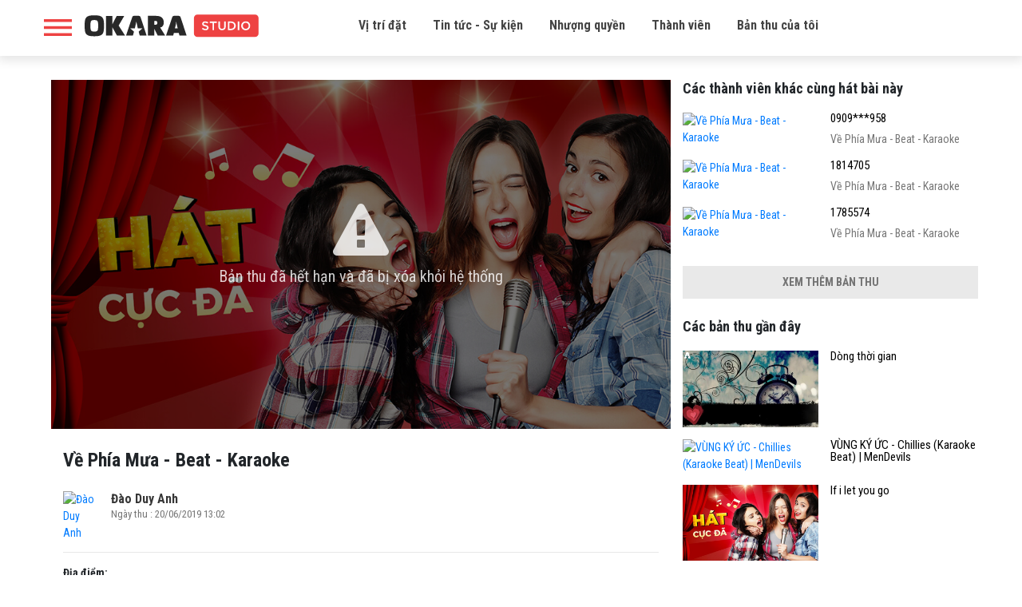

--- FILE ---
content_type: text/html; charset=UTF-8
request_url: http://studio.okara.vn/ban-thu/ve-phia-mua-beat-karaoke-3361980
body_size: 5682
content:
<!doctype html>
<html lang="vi" prefix="og: http://ogp.me/ns#" xmlns:fb="http://www.facebook.com/2008/fbml">
<head>
    <meta charset="utf-8">
    <meta http-equiv="X-UA-Compatible" content="IE=edge">
    <meta name="viewport" content="width=device-width, initial-scale=1.0, maximum-scale=1.0, user-scalable=0">
    <meta http-equiv="Content-Type" content="text/html; charset=utf-8" />
    <link rel="shortcut icon" href="http://studio.okara.vn/img/favicon.png" />
    
    <meta property="og:url" content="http://studio.okara.vn/ban-thu/ve-phia-mua-beat-karaoke-3361980">
    <meta property="og:type" content="music.song">
    <meta property="og:title"
          content="Về Phía Mưa - Beat - Karaoke">
    <meta property="og:description" content="Click để nghe bản thu âm của Đào Duy Anh trên OKARA">
    <meta property="fb:app_id" content="235164266982810">
            <meta property="og:image" content="https://graph.facebook.com/1124800277701246/picture?type=large">
    
    <meta name="description" content="Bản thu âm bài hát của Về Phía Mưa - Beat - Karaoke trên okara">
    <!-- Global site tag (gtag.js) - Google Analytics -->
    <script async src="https://www.googletagmanager.com/gtag/js?id=UA-135286772-1"></script>
    <script>
        window.dataLayer = window.dataLayer || [];

        function gtag() {
            dataLayer.push(arguments);
        }

        gtag('js', new Date());

        gtag('config', 'UA-135286772-1');
    </script>


    <title>Về Phía Mưa - Beat - Karaoke |  | Đào Duy Anh</title>
    <link href="https://fonts.googleapis.com/css?family=Roboto+Condensed:300,300i,400,400i,700,700i" rel="stylesheet">
    <link href="https://fonts.googleapis.com/css?family=Montserrat:200,200i,300,300i,400,400i,500,500i,600,600i,700,700i,800,800i,900,900i" rel="stylesheet">
    <link href="http://studio.okara.vn/libs/bootstrapv4.1.3/bootstrap.min.css" rel="stylesheet">
    <link rel="stylesheet" href="http://studio.okara.vn/css/font-awesome.css" >
    <link rel="stylesheet" href="http://studio.okara.vn/css/style.css?v=2.5.9" >

        <script>
        var base_url = "http://studio.okara.vn";
        var URL_IMAGES = "http://studio.okara.vn/images";
    </script>
</head>

<body>
    <header id="header">
    <div class="container">
        <div class="top-header">
            <div class="header-desktop d-none d-xl-block">
                <div class="row">
                    <div class="col-xl-3">
                        <div class="left d-flex">
                            <div class="icon_menu" onclick="openNav()"></div>
                            <div class="logo">
                                <a href="http://studio.okara.vn" title="OKARA Booth - Phòng thu Online đầu tiên tại Việt Nam">
                                    <img src="http://studio.okara.vn/images/logo.svg">
                                </a>
                            </div>
                        </div>
                    </div>
                    <div class="col-xl-7">
                        <div class="menu">
                            <ul>
                                <li>
                                    <a href="#place" title="Vị trí đặt">Vị trí đặt</a>
                                </li>
                                <li>
                                    <a href="http://studio.okara.vn/tin-tuc" title="Tin tức - Sự kiện">Tin tức - Sự kiện</a>
                                </li>
                                <li>
                                    <a href="https://docsend.com/view/9fmwftb9rzq64pzw" title="Nhượng quyền" target="_blank">Nhượng quyền</a>
                                </li>
                                <li>
                                    <a href="https://app.singsing.net/member" title="Thành viên">Thành viên</a>
                                </li>
                                <li>
                                    <a href="https://app.singsing.net/okara/record" title="">Bản thu của tôi</a>
                                </li>
                            </ul>

                        </div>
                    </div>
                    <div class="col-xl-2">
                        <div class="right d-flex justify-content-end align-items-center">
                                                    </div>
                    </div>
                </div>
            </div>
            <div class="header-mobile d-xl-none">
                <div class="icon_menu" onclick="openNav()"></div>
                <div class="logo">
                    <a href="http://studio.okara.vn" title="OKARA Booth - Phòng thu Online đầu tiên tại Việt Nam">
                        <img src="http://studio.okara.vn/images/logo.svg">
                    </a>
                </div>
                            </div>
        </div>
    </div>
</header>

<div id="box-search-pc" class="container" style="display: none;">
    <div class="main">
        <h3>Tìm kiếm bản thu</h3>
        <form action="http://studio.okara.vn/tim-kiem">
            <div class="box-search-content">
                <input id="keyword" name="search" type="search" maxlength="255" onkeydown="limitText(this,255)" onkeyup="limitText(this,255)"
                       placeholder="Nội dung tìm kiếm ..." class="ipt-search" autocomplete="off">
            </div>
        </form>
    </div>
</div>

<div id="openNav">
    <div class="wrap">
        <div class="sidebar-account">
            <div class="top d-flex">
            <div class="avatar">
                <a href="http://studio.okara.vn/login">
                    <img src="http://studio.okara.vn/img/icons/user1.svg">
                </a>
            </div>
            <div class="info">
                <h3><a href="http://studio.okara.vn/login">Đăng nhập tài khoản</a></h3>
                <p>Bạn chưa đăng nhập</p>
            </div>
        </div>
        <div class="list_link">
            <ul>
                <li>
                    <a href="https://app.singsing.net/okara/vip">
                        <span class="icon"><img src="http://studio.okara.vn/img/icons/menu_upgrade_vip.svg"></span>
                        <span>Nâng cấp VIP</span>
                        <i class="fa fa-angle-right" aria-hidden="true"></i>
                    </a>
                </li>
                <li>
                    <a href="#place">
                        <span class="icon"><img src="http://studio.okara.vn/img/icons/list_booth.svg"></span>
                        <span>Danh sách OKARA Booth</span>
                        <i class="fa fa-angle-right" aria-hidden="true"></i>
                    </a>
                </li>
                <li>
                    <a href="http://studio.okara.vn/term">
                        <span class="icon"><img src="http://studio.okara.vn/img/icons/chinh_sach.png"></span>
                        <span>Chính sách bảo mật và riêng tư</span>
                        <i class="fa fa-angle-right" aria-hidden="true"></i>
                    </a>
                </li>
                <li>
                    <a href="https://docsend.com/view/9fmwftb9rzq64pzw" target="_blank">
                        <span class="icon"><img src="http://studio.okara.vn/img/icons/faq.svg"></span>
                        <span>Nhượng quyền</span>
                        <i class="fa fa-angle-right" aria-hidden="true"></i>
                    </a>
                </li>
                <li>
                    <a href="http://studio.okara.vn/tin-tuc">
                        <span class="icon"><img src="http://studio.okara.vn/img/icons/icon-new.svg"></span>
                        <span>Tin tức</span>
                        <i class="fa fa-angle-right" aria-hidden="true"></i>
                    </a>
                </li>
                <li>
                    <a href="https://app.singsing.net/member">
                        <span class="icon"><img src="http://studio.okara.vn/img/icons/user_list.svg"></span>
                        <span>Danh sách thành viên</span>
                        <i class="fa fa-angle-right" aria-hidden="true"></i>
                    </a>
                </li>
                <li>
                    <a href="http://studio.okara.vn/login">
                        <span class="icon"><img src="http://studio.okara.vn/img/icons/login.png"></span>
                        <span>Đăng nhập</span>
                    </a>
                </li>
            </ul>
        </div>
    </div>    </div>
</div>

<script>
    function showBoxSearch() {
        $('#box-search-pc').slideToggle();
        $('body').toggleClass('active');
    }
</script>
<script>
    function openNav() {
        $('#openNav, #header .icon_menu, body').toggleClass('active');
    }
</script>        

<section id="content">
        <div class="record-page">
        <div class="container">
            <div class="row">
                <div class="col-md-8">
                    <div class="item-record pl-md-4">
                        <div class="video-play m--15">
                                                                                            <div class="unpublic-file">
                                    <div class="icon">
                                        <i class="fa fa-warning" aria-hidden="true"></i>
                                        <p>Bản thu đã hết hạn và đã bị xóa khỏi hệ thống</p>
                                    </div>
                                    <img src="http://studio.okara.vn/img/file-dang-xu-ly.jpg" class="w-100" alt="Record error">

                                </div>
                                                                                </div>
                        <h1 class="name-record">Về Phía Mưa - Beat - Karaoke</h1>
                        
                                                
                        <div class="account d-flex">
                            <div class="avatar">
                                                                                                    <a href="http://studio.okara.vn/u/1966559">
                                        <img src="https://graph.facebook.com/1124800277701246/picture?type=large" alt="Đào Duy Anh">
                                    </a>
                                                            </div>
                            <div class="info">
                                <h3>
                                    <a href="http://studio.okara.vn/u/1966559">
                                                                                    Đào Duy Anh
                                                                            </a>
                                </h3>
                                <p>Ngày thu
                                    : 20/06/2019 13:02</p>
                            </div>
                            <div class="btn-share-fb">
                                <div class="fb-like" data-href="http://studio.okara.vn/ban-thu/ve-phia-mua-beat-karaoke-3361980" data-layout="button_count"
                                     data-action="like" data-size="small" data-show-faces="true"
                                     data-share="true"></div>
                            </div>
                        </div>

                                                                        <p class="place"><span>Địa điểm:</span> </p>
                                                <div class="share">
                            <h4>Chia sẻ bản thu âm</h4>
                            <ul>
                                <li class="facebook">
                                    <i class="fa fa-facebook" aria-hidden="true"></i>
                                    <a href="https://www.facebook.com/dialog/share?app_id=235164266982810&display=popup&href=http://studio.okara.vn/ban-thu/ve-phia-mua-beat-karaoke-3361980&redirect_uri=http://studio.okara.vn/ban-thu/ve-phia-mua-beat-karaoke-3361980"
                                       title="Share on Facebook">Gửi Facebook</a>
                                </li>
                                                                <li class="download download-record"
                                    data-url="/download-record" data-id="3361980">
                                    <i class="fa fa-cloud-download" aria-hidden="true"></i>
                                    <a href="#!">Download</a>
                                </li>
                            </ul>
                        </div>
                        <div class="clearfix"></div>
                        <p class="text-danger mb-0">(*) Mở bằng máy tính để tải file.</p>
                        <p class="text-danger">(*) Okara Studio sẽ lưu trữ bản thu của bạn trong 30 ngày kể từ ngày thu
                            âm.</p>
                        <div class="comment-facebook">
                            <div class="fb-comments" data-width="100%" data-href="http://studio.okara.vn/ban-thu/ve-phia-mua-beat-karaoke-3361980"
                                 data-numposts="5"></div>
                        </div>
                    </div>
                </div>
                <div class="col-md-4">
            <div class="record-sidebar">
            <h3 class="heading">Các thành viên khác cùng hát bài này</h3>
                            <div class="item">
                    <div class="row">
                        <div class="col-6">
                            <a href="http://studio.okara.vn/ban-thu/ve-phia-mua-beat-karaoke-2269516">
                                <img src="https://img.youtube.com/vi/J-8ce_uATt0/hqdefault.jpg" width="100%" alt="Về Phía Mưa - Beat - Karaoke">
                            </a>
                        </div>
                        <div class="col-6 pl-0 info">
                            <h3 class="title">
                                <a href="http://studio.okara.vn/ban-thu/ve-phia-mua-beat-karaoke-2269516">
                                                                                                                    0909***958
                                                                    </a>
                            </h3>
                            <p class="view_num">Về Phía Mưa - Beat - Karaoke</p>
                                                    </div>
                    </div>
                </div>
                            <div class="item">
                    <div class="row">
                        <div class="col-6">
                            <a href="http://studio.okara.vn/ban-thu/ve-phia-mua-beat-karaoke-2628819">
                                <img src="https://img.youtube.com/vi/J-8ce_uATt0/hqdefault.jpg" width="100%" alt="Về Phía Mưa - Beat - Karaoke">
                            </a>
                        </div>
                        <div class="col-6 pl-0 info">
                            <h3 class="title">
                                <a href="http://studio.okara.vn/ban-thu/ve-phia-mua-beat-karaoke-2628819">
                                                                            1814705
                                                                    </a>
                            </h3>
                            <p class="view_num">Về Phía Mưa - Beat - Karaoke</p>
                                                    </div>
                    </div>
                </div>
                            <div class="item">
                    <div class="row">
                        <div class="col-6">
                            <a href="http://studio.okara.vn/ban-thu/ve-phia-mua-beat-karaoke-2530568">
                                <img src="https://img.youtube.com/vi/J-8ce_uATt0/hqdefault.jpg" width="100%" alt="Về Phía Mưa - Beat - Karaoke">
                            </a>
                        </div>
                        <div class="col-6 pl-0 info">
                            <h3 class="title">
                                <a href="http://studio.okara.vn/ban-thu/ve-phia-mua-beat-karaoke-2530568">
                                                                            1785574
                                                                    </a>
                            </h3>
                            <p class="view_num">Về Phía Mưa - Beat - Karaoke</p>
                                                    </div>
                    </div>
                </div>
                                        <div class="view_more w-100 text-center mb-lg-4">
                    <a href="http://studio.okara.vn/cac-thanh-vien-khac-cung-hat-J-8ce_uATt0" class="d-none d-md-block">
                        <span>Xem thêm bản thu</span>
                    </a>
                    <a href="http://studio.okara.vn/cac-thanh-vien-khac-cung-hat-J-8ce_uATt0" class="view_more_mobile d-md-none">
                        <i class="fa fa-angle-down" aria-hidden="true"></i>
                    </a>
                </div>
                    </div>
    
        
            <div class="record-sidebar">
            <h3 class="heading">Các bản thu gần đây</h3>
                            <div class="item">
                    <div class="row">
                        <div class="col-6">
                            <a href="http://studio.okara.vn/ban-thu/dong-thoi-gian-5002943">
                                <img src="https://media.okara.vn/images/resize/640/360/songs/779605.jpg" width="100%" alt="Dòng thời gian">
                            </a>
                        </div>
                        <div class="col-6 pl-0 info">
                            <h3 class="title">
                                <a href="http://studio.okara.vn/ban-thu/dong-thoi-gian-5002943">Dòng thời gian</a>
                                                            </h3>
                        </div>
                    </div>
                </div>
                            <div class="item">
                    <div class="row">
                        <div class="col-6">
                            <a href="http://studio.okara.vn/ban-thu/vung-ky-uc-chillies-karaoke-beat-mendevils-5002934">
                                <img src="https://img.youtube.com/vi/_0RRXsxVMnU/hqdefault.jpg" width="100%" alt="VÙNG KÝ ỨC - Chillies (Karaoke Beat) | MenDevils">
                            </a>
                        </div>
                        <div class="col-6 pl-0 info">
                            <h3 class="title">
                                <a href="http://studio.okara.vn/ban-thu/vung-ky-uc-chillies-karaoke-beat-mendevils-5002934">VÙNG KÝ ỨC - Chillies (Karaoke Beat) | MenDevils</a>
                                                            </h3>
                        </div>
                    </div>
                </div>
                            <div class="item">
                    <div class="row">
                        <div class="col-6">
                            <a href="http://studio.okara.vn/ban-thu/if-i-let-you-go-5002893">
                                <img src="https://media.okara.vn/images/resize/640/360/songs/774279.jpg" width="100%" alt="If i let you go">
                            </a>
                        </div>
                        <div class="col-6 pl-0 info">
                            <h3 class="title">
                                <a href="http://studio.okara.vn/ban-thu/if-i-let-you-go-5002893">If i let you go</a>
                                                            </h3>
                        </div>
                    </div>
                </div>
                                        <div class="view_more w-100 text-center">
                    <a href="http://studio.okara.vn/u/1966559" class="d-none d-md-block">
                        <span>Xem thêm bản thu</span>
                    </a>
                    <a href="http://studio.okara.vn/u/1966559" class="view_more_mobile d-md-none">
                        <i class="fa fa-angle-down" aria-hidden="true"></i>
                    </a>
                </div>
                    </div>
    </div>            </div>
        </div>
    </div>

</section>

<footer style="">
    <div class="container">
        <div class="row copyright">
            <div class="col-12">
                <h2 class="logo2"><a href="http://studio.okara.vn" title=""></a></h2>
            </div>
            <div class="col-md-5 col-xl-6">
                <p>OKARA Studio - Phòng thu Online đầu tiên tại Việt Nam</p>
                <p>Copyright © 2017 SMCORP</p>
                <p>GP: 434/GP-BTTTT do Bộ Thông tin Truyền thông cấp ngày 11/09/2017</p>
            </div>
            <div class="col-md-3 col-xl-3">
                <p><a href="http://studio.okara.vn/term" title="Chính sách & Điều khoản">Chính sách & Điều khoản</a></p>
                <p><a href="http://studio.okara.vn/tin-tuc" title="Tin tức">Tin tức</a></p>
                <p><a href="#place" title="Vị trí đặt">Vị trí đặt</a></p>
            </div>
            <div class="col-md-4 col-xl-3">
                <p>Hotline: 1900636105</p>
                <p>Fanpage: <a href="https://www.facebook.com/okarastudio">facebook.com/okarastudio</a></p>
            </div>
        </div>
    </div>
</footer>

<!-- Scripts -->
<script src="//ajax.googleapis.com/ajax/libs/jquery/1.11.0/jquery.min.js"></script>
<script src="http://studio.okara.vn/libs/bootstrapv4.1.3/popper.min.js"></script>
<script src="http://studio.okara.vn/libs/bootstrapv4.1.3/bootstrap.min.js"></script>
<script>
    window.Laravel = {'csrfToken': 'EojcGEgvjuK9FlY7Lh40bN0A6RqwfWldYmK9v8nt'};
    $.ajaxSetup({headers: {'X-CSRF-TOKEN': 'EojcGEgvjuK9FlY7Lh40bN0A6RqwfWldYmK9v8nt'}});

</script>

<script>
    var is_login = false;
    window.fbAsyncInit = function() {
        FB.init({
            appId            : '235164266982810',
            autoLogAppEvents : true,
            xfbml            : true,
            version          : 'v3.2',
            status: true, // check login status
            cookie: true, // enable cookies to allow the server to access the session
            oauth: true // enables OAuth 2.0
        });
        FB.AppEvents.logPageView();
        // Additional initialization code here
        FB.getLoginStatus(function(response) {
            if (response.authResponse) {
                is_login = true;
                // logged in and connected user, someone you know
                console.log('Login FB success');
                var url_vote  = "http://studio.okara.vn/binh-chon";
                if (url_vote == document.URL) {
                    var url_check_voted = "http://studio.okara.vn/check-voted";
                    checkVotedAuto(url_check_voted);
                }
            }
        });
        // END additional initialization
    };
</script>

<div id="fb-root"></div>
<script async defer crossorigin="anonymous" src="https://connect.facebook.net/vi_VN/sdk.js#xfbml=1&version=v3.3&appId=235164266982810&autoLogAppEvents=1"></script>
<script async src="https://www.googletagmanager.com/gtag/js?id=UA-48307161-12"></script>
<script>
    window.dataLayer = window.dataLayer || [];
    function gtag(){dataLayer.push(arguments)};
    gtag('js', new Date());

    gtag('config', 'UA-48307161-12');
</script>

<script src="http://studio.okara.vn/js/app.js?v=2.1.2"></script>

    <link href="http://studio.okara.vn/libs/video-js/video-js.css" rel="stylesheet">
    <link href="http://studio.okara.vn/css/player.css" rel="stylesheet">
    <script src="http://studio.okara.vn/libs/video-js/videojs-ie8.min.js"></script>
    <script src="http://studio.okara.vn/libs/video-js/video.js"></script>
    <script>
        $(document).ready(function () {
            $('.video-player-ads span').on('click', function (e) {
                e.preventDefault();
                $(this).parent().hide();
            })
        });
    </script>
            <script type="text/javascript">
            $(function () {
                var player = videojs('media_player');
            });
        </script>
    
    
    </body>
</html>


--- FILE ---
content_type: text/css
request_url: http://studio.okara.vn/css/style.css?v=2.5.9
body_size: 105509
content:
@charset "UTF-8";
@font-face {
  font-family: 'HJ Gotham';
  src: url("../../fonts/HJGotham/HJGothamMedium.eot");
  src: local("HJ Gotham Medium"), local("HJGothamMedium"), url("../../fonts/HJGotham/HJGothamMedium.eot?#iefix") format("embedded-opentype"), url("../../fonts/HJGotham/HJGothamMedium.woff") format("woff"), url("../../fonts/HJGotham/HJGothamMedium.ttf") format("truetype");
  font-style: normal; }

body {
  font-family: 'Roboto Condensed', sans-serif;
  font-size: 14px; }

a, a:hover {
  text-decoration: none; }

img {
  max-width: 100% !important;
  height: auto !important; }

#content {
  padding-top: 100px; }

@media (min-width: 1200px) {
  .container {
    max-width: 1200px; }
  .container950 {
    max-width: 950px; } }

.m--15 {
  margin-left: -15px;
  margin-right: -15px; }

@media (min-width: 992px) {
  .col-lg-2-100 {
    -ms-flex: 0 0 20%;
    flex: 0 0 20%;
    max-width: 20%; } }

/* Mixin Responsive*/
.view_more {
  margin-top: 30px;
  margin-bottom: 70px; }
  @media (max-width: 767px) {
    .view_more {
      margin-top: 15px;
      margin-bottom: 40px; } }
  .view_more a {
    width: 100%;
    max-width: 300px;
    background: #e9e9e9;
    display: block;
    text-align: center;
    margin: auto;
    padding: 10px;
    -webkit-transition: all 0.5s;
    transition: all 0.5s; }
    @media (max-width: 767px) {
      .view_more a {
        width: 45px;
        height: 45px;
        border: 2px solid #afafaf;
        border-radius: 50%; } }
    .view_more a span {
      text-transform: uppercase;
      color: #737373;
      font-weight: bold;
      -webkit-transition: all 0.5s;
      transition: all 0.5s; }
    .view_more a i {
      font-size: 40px;
      color: #b0b0b0; }
    .view_more a:hover {
      background-color: #ee4242; }
      @media (max-width: 767px) {
        .view_more a:hover {
          border: none; } }
      @media (max-width: 767px) {
        .view_more a:hover i {
          color: #fff; } }
      .view_more a:hover span {
        color: #fff; }
    @media (max-width: 767px) {
      .view_more a.view_more_mobile i {
        font-size: 30px;
        margin-top: -3px; } }

.page-error {
  min-height: 600px; }
  @media (max-width: 399px) {
    .page-error {
      font-size: 18px; } }
  .page-error .heading {
    font-size: 50px;
    font-family: 'Montserrat', sans-serif;
    font-weight: bold;
    margin-top: 20px;
    color: #e41515; }
  .page-error p {
    font-size: 25px;
    color: #e41515;
    font-family: 'Montserrat', sans-serif;
    font-weight: 500; }
    @media (max-width: 575px) {
      .page-error p {
        font-size: 20px; } }
  .page-error a.btn-yellow {
    display: inline-block;
    background: #ee4242;
    color: #fff;
    text-transform: uppercase;
    padding: 10px 0;
    border-radius: 7px;
    margin-top: 30px;
    width: 245px;
    text-align: center;
    position: relative; }
    .page-error a.btn-yellow i {
      font-size: 20px;
      margin-left: 10px;
      position: absolute;
      left: 0; }

.page-login-fb-success {
  margin-top: 50px;
  min-height: 600px; }
  @media (max-width: 399px) {
    .page-login-fb-success {
      font-size: 18px; } }
  .page-login-fb-success img {
    width: 100px; }
  .page-login-fb-success .heading {
    font-size: 25px;
    font-weight: bold;
    margin-top: 20px;
    color: #000; }
  .page-login-fb-success p {
    font-size: 16px;
    font-weight: 500; }
  .page-login-fb-success a.btn-yellow {
    display: inline-block;
    background: #ee4242;
    color: #fff;
    text-transform: uppercase;
    padding: 10px 0;
    border-radius: 7px;
    margin-top: 30px;
    width: 245px;
    text-align: center;
    position: relative; }
    .page-login-fb-success a.btn-yellow i {
      font-size: 20px;
      margin-left: 10px;
      position: absolute;
      left: 0; }

.booth-list {
  width: 80%;
  margin: 40px auto;
  margin-bottom: 100px; }
  .booth-list .viewmore {
    background: #ddd;
    color: #333333;
    outline: none;
    padding: 5px 10px;
    border-radius: 5px;
    font-size: 10px; }

.booth-list .item, .booth-list .container {
  padding: 0; }

.booth-list .item h4 {
  font-size: 16px;
  margin-top: 20px;
  margin-bottom: 10px;
  color: #ff0000;
  font-weight: bold; }

.booth-list .item p {
  font-size: 12px;
  margin-top: 10px; }

.pagination {
  float: right; }
  .pagination li a {
    position: relative;
    display: block;
    padding: 10px 15px;
    margin-left: -1px;
    line-height: 1.25;
    color: #ee4242;
    background-color: #fff;
    border: 1px solid #dee2e6; }
  .pagination li span {
    position: relative;
    display: block;
    padding: 10px 15px;
    margin-left: -1px;
    line-height: 1.25;
    color: #ee4242;
    background-color: #fff;
    border: 1px solid #dee2e6; }
  .pagination li:first-child a {
    margin-left: 0;
    border-top-left-radius: .25rem;
    border-bottom-left-radius: .25rem; }
  .pagination li.disabled span {
    color: #6c757d;
    pointer-events: none;
    cursor: auto;
    background-color: #fff;
    border-color: #dee2e6; }
  .pagination li.active span {
    z-index: 1;
    color: #fff;
    background-color: #ee4242;
    border-color: #ee4242; }

.avatar_user_vip {
  position: relative;
  padding-bottom: 100%;
  width: 100%;
  display: block;
  margin: auto; }
  .avatar_user_vip .icon_vip {
    position: absolute;
    left: 0;
    width: 100%;
    height: 100% !important; }
    .avatar_user_vip .icon_vip img {
      position: relative;
      z-index: 9;
      border-radius: inherit !important; }
    .avatar_user_vip .icon_vip .bg-avatar {
      position: absolute;
      left: 3%;
      right: 3%;
      bottom: 3%;
      top: 3%;
      border-radius: 50%; }
  .avatar_user_vip > img {
    position: absolute;
    left: 0;
    object-fit: cover;
    width: 100%;
    height: 100% !important;
    border-radius: 50%; }

#header {
  box-shadow: 0px 4px 12px 2px rgba(0, 0, 0, 0.1);
  position: fixed;
  width: 100%;
  top: 0;
  z-index: 999;
  background-color: #fff; }
  #header .top-header .header-desktop {
    padding-top: 10px;
    padding-bottom: 10px; }
    #header .top-header .header-desktop .left {
      margin-top: 10px; }
      #header .top-header .header-desktop .left .icon_menu {
        width: 35px;
        min-width: 34px;
        height: 21px;
        margin-right: 15px;
        background: url("../img/icons/icon_menu.svg");
        background-size: cover;
        cursor: pointer;
        margin-top: 4px; }
        #header .top-header .header-desktop .left .icon_menu.active {
          width: 25px;
          height: 25px;
          background: url("../img/icons/menu_close.svg") no-repeat;
          background-size: 25px; }
      #header .top-header .header-desktop .left .logo a {
        display: block; }
        #header .top-header .header-desktop .left .logo a img {
          width: 220px;
          margin-top: -3px; }
    #header .top-header .header-desktop .menu {
      text-align: right;
      margin-top: 10px; }
      #header .top-header .header-desktop .menu ul {
        padding-left: 0; }
        #header .top-header .header-desktop .menu ul li {
          list-style: none;
          display: inline-block;
          margin-left: 30px; }
          #header .top-header .header-desktop .menu ul li a {
            font-size: 16px;
            color: #444444;
            font-weight: bold; }
    #header .top-header .header-desktop .right .search a {
      display: inline-block;
      width: 26px;
      height: 26px; }
    #header .top-header .header-desktop .right .user {
      margin-left: 25px; }
      #header .top-header .header-desktop .right .user img {
        width: 36px;
        height: 36px !important;
        object-fit: cover;
        -webkit-border-radius: 50%;
        -moz-border-radius: 50%;
        border-radius: 50%; }
  #header .top-header .header-mobile {
    position: relative;
    padding: 15px; }
    #header .top-header .header-mobile .icon_menu {
      position: absolute;
      left: 0;
      top: 15px;
      width: 35px;
      height: 22px;
      background: url("../img/icons/icon_menu.svg");
      background-size: cover; }
      #header .top-header .header-mobile .icon_menu.active {
        width: 25px;
        height: 25px;
        background: url("../img/icons/menu_close.svg");
        background-size: cover; }
    #header .top-header .header-mobile .logo {
      text-align: center; }
      #header .top-header .header-mobile .logo a img {
        width: 220px;
        margin-top: -4px; }
        @media (max-width: 575px) {
          #header .top-header .header-mobile .logo a img {
            width: 190px; } }
    #header .top-header .header-mobile .right {
      position: absolute;
      right: 0;
      top: 15px; }
      #header .top-header .header-mobile .right > a {
        display: block;
        width: 26px;
        height: 26px; }

body.active {
  position: relative; }
  body.active::after {
    content: "";
    position: absolute;
    left: 0;
    top: 0;
    right: 0;
    bottom: 0;
    background: rgba(0, 0, 0, 0.7);
    z-index: 9; }

#openNav {
  height: 100%;
  width: 300px;
  position: fixed;
  z-index: 99;
  top: 0;
  left: 0;
  background-color: #fff;
  overflow-x: hidden;
  transition: 0.5s;
  padding-top: 100px;
  padding-left: 15px;
  left: -300px; }
  @media (max-width: 575px) {
    #openNav {
      width: 100%;
      left: -100%; } }
  #openNav.active {
    left: 0; }
  #openNav .top {
    border-bottom: 1px solid #e8e8e8;
    padding-bottom: 20px; }
    #openNav .top .avatar {
      width: 45px;
      height: 45px;
      margin-right: 15px; }
      #openNav .top .avatar img {
        width: 45px;
        height: 45px !important;
        object-fit: cover;
        border-radius: 50%; }
    #openNav .top .info h3 {
      margin: 0;
      font-size: 16px; }
      #openNav .top .info h3 a {
        font-size: 16px;
        color: #373737;
        font-weight: bold; }
      #openNav .top .info h3 p {
        font-size: 13px;
        color: #5b5b5b; }
  #openNav .list_link ul {
    padding-left: 0; }
    #openNav .list_link ul li {
      list-style: none;
      border-bottom: 1px solid #e8e8e8;
      padding: 15px; }
      #openNav .list_link ul li a {
        display: block; }
        #openNav .list_link ul li a span {
          color: #444444;
          -webkit-transition: all 0.5s;
          transition: all 0.5s; }
          #openNav .list_link ul li a span.icon {
            margin-right: 10px;
            padding-left: 0 !important; }
            #openNav .list_link ul li a span.icon img {
              width: 18px;
              height: 18px !important;
              object-fit: contain; }
        #openNav .list_link ul li a:hover span {
          padding-left: 10px; }
        #openNav .list_link ul li a i {
          float: right;
          color: #444; }
  @media (max-width: 767px) {
    #openNav .list_link {
      display: block; } }

#box-search-pc {
  position: fixed;
  top: 70px;
  width: 100%;
  margin: auto;
  left: 0;
  right: 0;
  z-index: 99; }
  #box-search-pc .main {
    background-color: #e7e7e7;
    padding: 15px; }
    #box-search-pc .main h3 {
      font-size: 18px;
      font-weight: bold; }
    #box-search-pc .main input {
      border: none;
      border-radius: 30px;
      padding: 10px;
      padding-left: 55px;
      width: 100%;
      background: #fff url(../img/icons/icon_search.png) no-repeat;
      background-size: 21px;
      background-position: 15px 10px; }
      #box-search-pc .main input:focus {
        outline: none; }

#home-event {
  background-color: #a5dded;
  background-image: url(../img/events/clound.png), url(../img/events/clound.png);
  background-position: left 84%, 110% 82%;
  background-repeat: no-repeat;
  background-size: 20%; }
  @media (max-width: 991px) {
    #home-event {
      background: #a5dded; } }
  #home-event .bg {
    background-size: 100%; }
    @media (max-width: 991px) {
      #home-event .bg {
        background: none !important; } }
  #home-event .bxh {
    max-width: 350px;
    float: right; }
    @media (max-width: 991px) {
      #home-event .bxh {
        margin: auto;
        width: 100%;
        max-width: 500px;
        float: none; } }
    #home-event .bxh .top {
      font-family: 'Montserrat', sans-serif;
      background: #ff0055;
      background: -moz-linear-gradient(top, #ff0055 0%, #9f11d3 100%);
      background: -webkit-gradient(left top, left bottom, color-stop(0%, #ff0055), color-stop(100%, #9f11d3));
      background: -webkit-linear-gradient(top, #ff0055 0%, #9f11d3 100%);
      background: -o-linear-gradient(top, #ff0055 0%, #9f11d3 100%);
      background: -ms-linear-gradient(top, #ff0055 0%, #9f11d3 100%);
      background: linear-gradient(to bottom, #ff0055 0%, #9f11d3 100%);
      filter: progid:DXImageTransform.Microsoft.gradient(startColorstr='#f32c07', endColorstr='#cb1d69', GradientType=0);
      margin-top: 10%;
      border: 4px solid white;
      border-radius: 10px;
      padding: 7px; }
      @media (max-width: 991px) {
        #home-event .bxh .top {
          margin-top: 0; } }
      #home-event .bxh .top .heading {
        background: url(../img/events/bxh/star.png) top center no-repeat;
        padding: 15px 10px;
        padding-bottom: 20px;
        text-align: center;
        text-transform: uppercase;
        color: #fff;
        font-weight: bold;
        font-size: 17px;
        background-size: 50px;
        position: relative; }
        @media (max-width: 575px) {
          #home-event .bxh .top .heading {
            font-size: 15px; } }
        #home-event .bxh .top .heading hr {
          border-color: rgba(255, 255, 255, 0.2);
          margin-top: 3px;
          margin-bottom: 3px;
          position: absolute;
          width: 95%;
          left: 0;
          right: 0;
          margin: auto; }
          #home-event .bxh .top .heading hr:nth-of-type(1) {
            top: 6px;
            width: 95%; }
          #home-event .bxh .top .heading hr:nth-of-type(2) {
            top: 12px;
            width: 93%; }
          #home-event .bxh .top .heading hr:nth-of-type(3) {
            top: 18px;
            width: 93%; }
          #home-event .bxh .top .heading hr:nth-of-type(4) {
            top: 24px;
            width: 91%; }
          #home-event .bxh .top .heading hr:nth-of-type(5) {
            top: 30px;
            width: 90%; }
          #home-event .bxh .top .heading hr:nth-of-type(6) {
            top: 36px;
            width: 89%; }
          #home-event .bxh .top .heading hr:nth-of-type(7) {
            top: 42px;
            width: 88%; }
          #home-event .bxh .top .heading hr:nth-of-type(8) {
            top: 48px;
            width: 87%; }
      #home-event .bxh .top .list {
        border: 3px solid #ffb901;
        border-radius: 10px;
        background-color: #fffff2;
        height: 385px; }
        @media (max-width: 575px) {
          #home-event .bxh .top .list {
            height: 400px; } }
        #home-event .bxh .top .list .simplebar-scrollbar {
          width: 3px;
          background: rgba(255, 0, 0, 0.56); }
          #home-event .bxh .top .list .simplebar-scrollbar::before {
            background: red; }
        #home-event .bxh .top .list .simplebar-track.horizontal {
          display: none; }
        #home-event .bxh .top .list .item {
          position: relative;
          margin-bottom: 8px; }
          #home-event .bxh .top .list .item .rank {
            position: absolute;
            left: 10px;
            top: 8px; }
            #home-event .bxh .top .list .item .rank:nth-of-type(1) {
              top: 12px; }
            #home-event .bxh .top .list .item .rank i {
              color: #0ff000;
              font-size: 18px; }
            #home-event .bxh .top .list .item .rank.down i {
              color: #f80602; }
              #home-event .bxh .top .list .item .rank.down i:before {
                content: "\f0d7"; }
            #home-event .bxh .top .list .item .rank.origin {
              display: none; }
          #home-event .bxh .top .list .item .number {
            position: absolute;
            left: 25px;
            top: 3px;
            font-size: 20px;
            font-weight: bold;
            width: 35px;
            height: 35px;
            text-align: center;
            line-height: 35px; }
          #home-event .bxh .top .list .item:nth-of-type(1) {
            margin-top: 15px; }
            #home-event .bxh .top .list .item:nth-of-type(1) .number {
              width: 40px;
              height: 40px;
              background: url(../img/events/bxh/top1.svg) no-repeat;
              background-size: 100%;
              text-align: center;
              line-height: 45px;
              font-size: 25px;
              left: 8px !important;
              top: 3px; }
            #home-event .bxh .top .list .item:nth-of-type(1) .rank {
              display: none; }
          #home-event .bxh .top .list .item:nth-of-type(2) .number {
            background: url(../img/events/bxh/top2.svg) no-repeat;
            background-size: 100%;
            left: 12px !important; }
          #home-event .bxh .top .list .item:nth-of-type(2) .rank {
            display: none; }
          #home-event .bxh .top .list .item:nth-of-type(3) .number {
            background: url(../img/events/bxh/top3.svg) no-repeat;
            background-size: 100%;
            left: 12px !important; }
          #home-event .bxh .top .list .item:nth-of-type(3) .rank {
            display: none; }
          #home-event .bxh .top .list .item .phone {
            font-size: 16px;
            font-weight: bold;
            padding-left: 70px;
            display: block;
            color: #333; }
            #home-event .bxh .top .list .item .phone span {
              display: block;
              font-size: 13px;
              font-weight: 500; }
            #home-event .bxh .top .list .item .phone:hover {
              color: #ee4242; }
          #home-event .bxh .top .list .item .score {
            position: absolute;
            right: 25px;
            color: #dd0404;
            font-weight: bold;
            top: 13px; }
        #home-event .bxh .top .list.list_vote {
          padding-top: 10px; }
          #home-event .bxh .top .list.list_vote .item .number {
            left: 13px; }
          #home-event .bxh .top .list.list_vote .item .phone {
            padding-left: 60px; }
          #home-event .bxh .top .list.list_vote .item.heading-vote .number {
            font-size: 14px;
            width: 100px;
            left: -22px;
            top: 6px; }
          #home-event .bxh .top .list.list_vote .item.heading-vote .phone {
            font-size: 14px;
            padding-top: 11px; }
    #home-event .bxh #cutomScroll .simplebar-wrapper {
      width: 100%; }
    #home-event .bxh .link {
      width: 100%;
      background: #ffeda4;
      background: -moz-linear-gradient(top, #ffeda4 0%, #ffcc01 100%);
      background: -webkit-gradient(left top, left bottom, color-stop(0%, #ffeda4), color-stop(100%, #ffcc01));
      background: -webkit-linear-gradient(top, #ffeda4 0%, #ffcc01 100%);
      background: -o-linear-gradient(top, #ffeda4 0%, #ffcc01 100%);
      background: -ms-linear-gradient(top, #ffeda4 0%, #ffcc01 100%);
      background: linear-gradient(to bottom, #ffeda4 0%, #ffcc01 100%);
      filter: progid:DXImageTransform.Microsoft.gradient(startColorstr='#ffeda4', endColorstr='#ffcc01', GradientType=0);
      border-radius: 10px;
      margin-top: 15px;
      margin-bottom: 35px;
      border: 3px solid #fff; }
      #home-event .bxh .link a {
        text-align: center;
        padding: 10px;
        font-weight: bold;
        display: block;
        color: #ce0013; }
        #home-event .bxh .link a span {
          text-transform: uppercase;
          font-family: 'Montserrat', sans-serif;
          font-size: 20px; }
        #home-event .bxh .link a i {
          float: right;
          font-size: 28px;
          margin-right: 10px; }
    #home-event .bxh .link_bxh {
      width: 100%;
      background: #e72a00;
      border-radius: 10px;
      margin-top: 15px;
      border: 3px solid #fff;
      margin-bottom: 0px; }
      #home-event .bxh .link_bxh a {
        text-align: center;
        padding: 10px;
        font-weight: 500;
        display: block;
        color: #fff; }
        #home-event .bxh .link_bxh a span {
          font-family: 'Montserrat', sans-serif;
          font-size: 20px; }
          #home-event .bxh .link_bxh a span:hover {
            color: #e4e1e1; }
    #home-event .bxh.round_2 .top .list .item .number {
      left: 20px; }

@media (max-width: 1200px) {
  #home-event .bxh .top .list {
    height: 280px; } }

.contest-page .detail-contest {
  margin-bottom: 70px; }
  .contest-page .detail-contest .heading1 {
    text-align: center;
    text-transform: uppercase;
    font-size: 30px;
    font-weight: bold;
    margin-bottom: 0px;
    margin-top: 20px; }
    @media (max-width: 575px) {
      .contest-page .detail-contest .heading1 {
        font-size: 22px; } }
    .contest-page .detail-contest .heading1 span {
      display: block;
      font-size: 25px; }
      @media (max-width: 575px) {
        .contest-page .detail-contest .heading1 span {
          font-size: 18px; } }
  .contest-page .detail-contest .icon-heading {
    text-align: center;
    color: #ff1d1d;
    margin-top: 10px; }
    .contest-page .detail-contest .icon-heading i {
      font-size: 17px; }
      .contest-page .detail-contest .icon-heading i:nth-of-type(2) {
        font-size: 30px; }
  .contest-page .detail-contest .body-contest {
    font-family: 'Montserrat', sans-serif; }
    .contest-page .detail-contest .body-contest .my-top .item {
      background-color: #f8f8f8;
      border-top: 1px solid #dcdcdc; }
      .contest-page .detail-contest .body-contest .my-top .item .number {
        background: none !important;
        top: 21px !important; }
    .contest-page .detail-contest .body-contest .list-top .title {
      font-size: 20px;
      font-weight: bold;
      margin-top: 25px;
      margin-bottom: 12px; }
      @media (max-width: 575px) {
        .contest-page .detail-contest .body-contest .list-top .title {
          font-size: 18px; } }
    .contest-page .detail-contest .body-contest .list-top .item {
      position: relative;
      border-bottom: 1px solid #dcdcdc;
      padding: 15px 10px; }
      .contest-page .detail-contest .body-contest .list-top .item .rank {
        position: absolute;
        left: 70px;
        top: 27px; }
        @media (max-width: 575px) {
          .contest-page .detail-contest .body-contest .list-top .item .rank {
            left: 55px; } }
        .contest-page .detail-contest .body-contest .list-top .item .rank i {
          color: #0ff000;
          font-size: 18px; }
        .contest-page .detail-contest .body-contest .list-top .item .rank.down i {
          color: #f80602; }
          .contest-page .detail-contest .body-contest .list-top .item .rank.down i:before {
            content: "\f0d7"; }
        .contest-page .detail-contest .body-contest .list-top .item .rank.origin {
          display: none; }
      .contest-page .detail-contest .body-contest .list-top .item .number {
        position: absolute;
        left: 10px;
        top: 20px;
        font-size: 20px;
        font-weight: bold;
        width: 35px;
        height: 35px;
        text-align: center;
        line-height: 35px; }
      .contest-page .detail-contest .body-contest .list-top .item .avatar {
        width: 35px;
        height: 35px;
        position: absolute;
        left: 135px;
        top: 20px; }
        @media (max-width: 575px) {
          .contest-page .detail-contest .body-contest .list-top .item .avatar {
            display: none; } }
        .contest-page .detail-contest .body-contest .list-top .item .avatar img {
          width: 35px;
          height: 35px !important;
          object-fit: cover;
          border-radius: 50%; }
      .contest-page .detail-contest .body-contest .list-top .item .vote {
        display: inline-block;
        position: absolute;
        left: 65px;
        top: 18px; }
        .contest-page .detail-contest .body-contest .list-top .item .vote .btn_contest_vote {
          background: #f3f3f3;
          color: #000;
          border: 1px solid #cfcfcf;
          font-weight: bold;
          padding: 5px 25px; }
      .contest-page .detail-contest .body-contest .list-top .item.item_1 {
        border-top: 1px solid #dcdcdc; }
        .contest-page .detail-contest .body-contest .list-top .item.item_1 .number {
          width: 40px;
          height: 40px;
          background: url(../img/events/bxh/top1.svg) no-repeat;
          background-size: 100%;
          text-align: center;
          line-height: 45px;
          font-size: 25px;
          left: 6px;
          top: 16px; }
      .contest-page .detail-contest .body-contest .list-top .item.item_2 .number {
        background: url(../img/events/bxh/top2.svg) no-repeat;
        background-size: 100%;
        width: 37px;
        height: 37px; }
      .contest-page .detail-contest .body-contest .list-top .item.item_3 .number {
        background: url(../img/events/bxh/top3.svg) no-repeat;
        background-size: 100%; }
      .contest-page .detail-contest .body-contest .list-top .item .phone {
        font-size: 16px;
        font-weight: bold;
        padding-left: 200px;
        display: block;
        color: #333; }
        @media (max-width: 575px) {
          .contest-page .detail-contest .body-contest .list-top .item .phone {
            padding-left: 98px;
            font-size: 15px; } }
        .contest-page .detail-contest .body-contest .list-top .item .phone span {
          display: block;
          font-size: 13px;
          font-weight: 500; }
          .contest-page .detail-contest .body-contest .list-top .item .phone span .song_name {
            position: relative;
            display: inline-block; }
            .contest-page .detail-contest .body-contest .list-top .item .phone span .song_name img {
              width: 24px;
              position: absolute;
              right: -34px;
              top: 3px; }
        .contest-page .detail-contest .body-contest .list-top .item .phone:hover {
          color: #ee4242; }
      .contest-page .detail-contest .body-contest .list-top .item .score {
        position: absolute;
        right: 25px;
        color: #dd0404;
        font-weight: bold;
        top: 27px; }

.vote-page .detail-contest {
  margin-bottom: 70px; }
  .vote-page .detail-contest .heading1 {
    text-align: center;
    text-transform: uppercase;
    font-size: 30px;
    font-weight: bold;
    margin-bottom: 0px;
    margin-top: 20px; }
    .vote-page .detail-contest .heading1 span {
      display: block;
      font-size: 25px; }
  .vote-page .detail-contest .icon-heading {
    text-align: center;
    color: #ff1d1d;
    margin-top: 10px; }
    .vote-page .detail-contest .icon-heading i {
      font-size: 17px; }
      .vote-page .detail-contest .icon-heading i:nth-of-type(2) {
        font-size: 30px; }
  .vote-page .detail-contest .body-contest {
    font-family: 'Montserrat', sans-serif; }
    .vote-page .detail-contest .body-contest .list-top .table-vote tr td:nth-of-type(1) {
      width: 203px; }
      @media (max-width: 575px) {
        .vote-page .detail-contest .body-contest .list-top .table-vote tr td:nth-of-type(1) {
          width: 110px; } }
    .vote-page .detail-contest .body-contest .list-top .title {
      font-size: 20px;
      font-weight: bold;
      margin-top: 25px;
      margin-bottom: 12px; }
    .vote-page .detail-contest .body-contest .list-top .item {
      position: relative;
      border-bottom: 1px solid #dcdcdc;
      padding: 15px 10px; }
      @media (max-width: 575px) {
        .vote-page .detail-contest .body-contest .list-top .item td {
          padding-left: 0;
          padding-right: 0;
          padding-bottom: 0; } }
      .vote-page .detail-contest .body-contest .list-top .item .number {
        font-size: 20px;
        font-weight: bold;
        width: 35px;
        height: 35px;
        text-align: center;
        line-height: 35px;
        display: inline-block;
        vertical-align: middle; }
        @media (max-width: 575px) {
          .vote-page .detail-contest .body-contest .list-top .item .number {
            margin-top: -60px; } }
      .vote-page .detail-contest .body-contest .list-top .item .avatar {
        width: 35px;
        height: 35px;
        display: inline-block;
        margin-left: 10px; }
        .vote-page .detail-contest .body-contest .list-top .item .avatar img {
          width: 35px;
          height: 35px !important;
          object-fit: cover;
          border-radius: 50%; }
      .vote-page .detail-contest .body-contest .list-top .item .vote {
        display: inline-block; }
        @media (max-width: 575px) {
          .vote-page .detail-contest .body-contest .list-top .item .vote {
            text-align: center; } }
        @media (max-width: 575px) {
          .vote-page .detail-contest .body-contest .list-top .item .vote .contest_vote {
            padding: 5px 10px; } }
        .vote-page .detail-contest .body-contest .list-top .item .vote .btn_contest_vote {
          background: #f3f3f3;
          color: #000;
          border: 1px solid #cfcfcf;
          font-weight: bold;
          width: 90px; }
          .vote-page .detail-contest .body-contest .list-top .item .vote .btn_contest_vote focus {
            ouline: none; }
          .vote-page .detail-contest .body-contest .list-top .item .vote .btn_contest_vote.active {
            background: #ee4242;
            color: #fff;
            border: 1px solid #ee4242; }
      .vote-page .detail-contest .body-contest .list-top .item.item_1 {
        border-top: 1px solid #dcdcdc; }
      .vote-page .detail-contest .body-contest .list-top .item .phone {
        font-size: 16px;
        font-weight: bold;
        display: inline-block;
        color: #333;
        vertical-align: middle; }
        .vote-page .detail-contest .body-contest .list-top .item .phone span {
          display: block;
          font-size: 13px;
          font-weight: 500; }
          .vote-page .detail-contest .body-contest .list-top .item .phone span .song_name {
            position: relative;
            display: inline-block; }
            .vote-page .detail-contest .body-contest .list-top .item .phone span .song_name img {
              width: 24px;
              position: absolute;
              right: -34px;
              top: 3px; }
        .vote-page .detail-contest .body-contest .list-top .item .phone:hover {
          color: #ee4242; }
      .vote-page .detail-contest .body-contest .list-top .item .score {
        color: #dd0404;
        font-weight: bold;
        top: 27px; }
      @media (max-width: 575px) {
        .vote-page .detail-contest .body-contest .list-top .item .score-mobile {
          display: block !important; } }

.list-vote-mobile {
  font-family: 'Montserrat', sans-serif; }
  .list-vote-mobile .title {
    font-size: 20px;
    font-weight: bold;
    margin-bottom: 12px;
    padding-left: 0; }
  .list-vote-mobile .item {
    position: relative;
    border-bottom: 10px solid #edebee;
    margin-left: -15px;
    margin-right: -15px;
    padding: 15px;
    border-left: 1px solid #edebee;
    border-right: 1px solid #edebee; }
    .list-vote-mobile .item.item:nth-of-type(1) {
      border-top: 10px solid #edebee; }
    .list-vote-mobile .item .avatar {
      width: 35px;
      height: 35px;
      position: absolute;
      left: 15px;
      top: 20px; }
      .list-vote-mobile .item .avatar img {
        width: 35px;
        height: 35px !important;
        object-fit: cover;
        border-radius: 50%; }
    .list-vote-mobile .item .phone {
      font-size: 16px;
      font-weight: bold;
      padding-left: 47px;
      display: block;
      color: #333; }
      .list-vote-mobile .item .phone span {
        display: block;
        font-weight: 800; }
        .list-vote-mobile .item .phone span .song_name {
          position: relative;
          display: inline-block;
          font-weight: 500; }
          .list-vote-mobile .item .phone span .song_name img {
            width: 24px;
            position: absolute;
            right: -34px;
            top: 3px; }
            @media (max-width: 330px) {
              .list-vote-mobile .item .phone span .song_name img {
                display: none; } }
      .list-vote-mobile .item .phone:hover {
        color: #ee4242; }
    .list-vote-mobile .item .btn-vote {
      position: absolute;
      right: 15px;
      bottom: 21px;
      text-align: center; }
      .list-vote-mobile .item .btn-vote .score {
        color: #d40003;
        font-weight: bold; }
      .list-vote-mobile .item .btn-vote button {
        background: #ff545a;
        background: -moz-linear-gradient(top, #ff545a 0%, #db302d 100%);
        background: -webkit-gradient(left top, left bottom, color-stop(0%, #ff545a), color-stop(100%, #db302d));
        background: -webkit-linear-gradient(top, #ff545a 0%, #db302d 100%);
        background: -o-linear-gradient(top, #ff545a 0%, #db302d 100%);
        background: -ms-linear-gradient(top, #ff545a 0%, #db302d 100%);
        background: linear-gradient(to bottom, #ff545a 0%, #db302d 100%);
        filter: progid:DXImageTransform.Microsoft.gradient(startColorstr='#ff545a', endColorstr='#db302d', GradientType=0);
        border: 1px solid #db302d;
        width: 95px; }
        .list-vote-mobile .item .btn-vote button focus {
          ouline: none; }
    .list-vote-mobile .item .masobinhchon {
      color: #d40003;
      font-weight: bold; }

.parent_vote.active .btn_contest_vote {
  opacity: 0.5;
  background: #f3f3f3 !important;
  color: #000;
  border: 1px solid #cfcfcf !important; }
  .parent_vote.active .btn_contest_vote.active {
    opacity: 1;
    background: #ee4242 !important;
    color: #fff !important;
    border: 1px solid #ee4242 !important; }

#modalVote .modal-dialog {
  max-width: 370px;
  margin: auto; }

#modalVote .modal-header {
  border-bottom: none;
  padding: 10px; }

#modalVote .modal-body {
  padding: 25px;
  padding-top: 0; }

#modalVote .close {
  color: #ee4242;
  opacity: 1; }

#modalVote .content {
  text-align: center; }
  #modalVote .content img {
    width: 80px;
    margin-bottom: 20px; }
  #modalVote .content i {
    font-size: 80px;
    display: block; }
  #modalVote .content p {
    font-size: 15px;
    margin-bottom: 20px; }

.page-home .about {
  background: #f3f3f3;
  font-family: 'HJ Gotham'; }
  .page-home .about .bg {
    background: url(../../img/v1/bg-about.jpg) no-repeat center top transparent;
    background-size: 1264px 403px;
    min-height: 463px;
    padding-bottom: 50px; }
  .page-home .about .heading-title {
    padding: 36px 40px;
    margin: 0;
    clear: both; }
    @media (max-width: 575px) {
      .page-home .about .heading-title {
        padding: 36px 5px;
        font-size: 24px; } }
  .page-home .about .news {
    position: relative; }
    .page-home .about .news:after {
      content: "";
      position: absolute;
      display: block;
      bottom: 0;
      width: 100%;
      height: 4px;
      z-index: 99;
      background: url(../img/home/bg-news.png);
      border-radius: 0 0 10px 10px; }
    .page-home .about .news .inner {
      background: #fff;
      border-radius: 7px;
      padding: 5px 32px;
      display: block; }
      .page-home .about .news .inner .border-image {
        margin: 20px 0; }
        .page-home .about .news .inner .border-image img {
          height: 30px !important; }
    .page-home .about .news .title {
      margin: 15px 0 10px;
      color: #333;
      font-size: 16pt;
      display: block; }
      @media (max-width: 575px) {
        .page-home .about .news .title {
          font-size: 15pt; } }
    .page-home .about .news .date {
      color: #393939;
      font-size: 8pt;
      display: block;
      margin-bottom: 10px; }

.page-home #okara_studio {
  width: 80%;
  margin: 0 auto;
  background: #f3f3f3; }
  @media (max-width: 575px) {
    .page-home #okara_studio {
      width: 100%; } }
  @media (max-width: 575px) {
    .page-home #okara_studio .owl-wrapper-outer {
      height: auto !important; } }
  .page-home #okara_studio img {
    width: 100%;
    border: 4px #fff solid;
    border-radius: 5px; }
  .page-home #okara_studio .owl-dot {
    outline: none; }
    .page-home #okara_studio .owl-dot span {
      background: #ee4242;
      opacity: 0.5; }
    .page-home #okara_studio .owl-dot.active span {
      opacity: 1; }

.page-home #place {
  background: #fff;
  font-family: 'Montserrat', sans-serif;
  padding-top: 70px; }
  .page-home #place .left {
    background: url(../img/home/bg-place.png) top right no-repeat;
    background-size: 400px;
    height: 1000px; }
    .page-home #place .left .maps-tab11 {
      border: none;
      position: relative;
      height: 100vh; }
      .page-home #place .left .maps-tab11 .item_1 {
        position: absolute;
        top: 0; }
      .page-home #place .left .maps-tab11 .item_2 {
        position: absolute;
        top: 25%; }
      .page-home #place .left .maps-tab11 .item_3 {
        position: absolute;
        top: 50%; }
      .page-home #place .left .maps-tab11 .nav-item {
        width: 100%;
        height: 25vh; }
        .page-home #place .left .maps-tab11 .nav-item a {
          width: 100%;
          height: 100%; }
          .page-home #place .left .maps-tab11 .nav-item a:hover {
            border: none; }
          .page-home #place .left .maps-tab11 .nav-item a.active {
            background: none;
            border: none; }
          .page-home #place .left .maps-tab11 .nav-item a span {
            display: none; }
  .page-home #place .right .heading-title {
    font-size: 21px;
    font-weight: bold; }
  .page-home #place .right .tab-place-mobile {
    width: 100%;
    background: #ee4242; }
    .page-home #place .right .tab-place-mobile .dropdown-toggle {
      color: #FFFFFF; }
      .page-home #place .right .tab-place-mobile .dropdown-toggle::after {
        float: right;
        margin-top: 10px; }
    .page-home #place .right .tab-place-mobile ul li {
      display: block;
      width: 100%; }
      .page-home #place .right .tab-place-mobile ul li a {
        color: #000; }
        .page-home #place .right .tab-place-mobile ul li a.active {
          font-weight: bold;
          border: none; }
  .page-home #place #tabPc {
    border-bottom: 2px solid #b7b7b7; }
    .page-home #place #tabPc .nav-item {
      margin-bottom: -2px;
      display: inline-block !important; }
      .page-home #place #tabPc .nav-item .nav-link {
        border: none;
        padding-left: 20px;
        padding-right: 20px;
        font-size: 16px;
        color: #7c7c7c; }
        .page-home #place #tabPc .nav-item .nav-link.active {
          border-bottom: 5px solid #ff0000;
          font-weight: bold;
          color: #000; }
  .page-home #place #tabPlaceHomeContent {
    padding-top: 5px;
    padding-bottom: 100px; }
    .page-home #place #tabPlaceHomeContent .name_palce1 {
      font-size: 25px;
      font-weight: bold;
      margin-top: 15px; }
    .page-home #place #tabPlaceHomeContent .list-place .item-place {
      margin-top: 30px; }
      @media (max-width: 575px) {
        .page-home #place #tabPlaceHomeContent .list-place .item-place {
          border-bottom: 1px solid #f1e7c5;
          padding-bottom: 20px; } }
      .page-home #place #tabPlaceHomeContent .list-place .item-place .place-name {
        font-weight: bold;
        font-size: 17px; }
      .page-home #place #tabPlaceHomeContent .list-place .item-place .place-address {
        color: #949494;
        margin-bottom: 5px;
        font-weight: 600;
        font-size: 13px; }
      .page-home #place #tabPlaceHomeContent .list-place .item-place .viewmore {
        background: #ddd;
        color: #333333;
        outline: none;
        padding: 5px 10px;
        border-radius: 5px;
        font-size: 10px; }

/* ------------------- Style cũ lấy sang dùng lại --------------------*/
.sentzalofb {
  background: url("../../img/v1/bg-send-zalo-fb.jpg") no-repeat top center #0d8aff;
  background-size: 1332px 463px;
  height: 490px;
  margin-top: -23px; }

.livestream {
  background: url("../../img/v1/bg-livestream.jpg") no-repeat center center #ff2d52;
  background-size: 1332px 463px;
  height: 463px;
  color: #fff; }

.changebg-mobile {
  display: none; }

.sentzalofb .bg {
  position: relative; }

.sentzalofb .text {
  margin: 0;
  font-size: 25.2pt;
  line-height: 120%; }
  .sentzalofb .text span {
    font-size: 19.74pt; }

.sentzalofb .iphone-list {
  background: url("../../img/v1/iphone-share-list.png") no-repeat 0 0 transparent;
  background-size: contain;
  display: inline-block;
  width: 217.5px;
  height: 427px; }

.sentzalofb .iphone-share {
  margin: 20px 0 0;
  padding: 30px 0; }

.sentzalofb .iphone-details {
  background: url("../../img/v1/iphone-share-details.png") no-repeat 0 0 transparent;
  background-size: contain;
  display: inline-block;
  width: 217.5px;
  height: 427px;
  margin-left: 100px; }
  @media (max-width: 991px) {
    .sentzalofb .iphone-details {
      margin-left: 0; } }

.sentzalofb .textinfo {
  position: absolute;
  bottom: 10px;
  right: 20px;
  width: 57%;
  color: #fff; }

.sentzalofb .group-icon {
  text-align: right; }
  .sentzalofb .group-icon .ic-zalo, .sentzalofb .group-icon .ic-fb {
    display: inline-block; }
  .sentzalofb .group-icon .ic-zalo {
    background: url("../../img/v1/ic-zalo.png") no-repeat 0 0;
    background-size: contain;
    width: 59.5px;
    height: 56.5px; }
  .sentzalofb .group-icon .ic-fb {
    background: url("../../img/v1/ic-facebook.png") no-repeat 0 0;
    background-size: contain;
    width: 54.5px;
    height: 54.5px; }

.livestream .bg {
  position: relative; }

.livestream p {
  margin: 0;
  position: absolute;
  top: 37%;
  font-size: 20.44pt;
  left: 100px;
  line-height: 150%; }
  .livestream p span {
    font-size: 40.17px; }

.livestream .phone-livestream {
  background: url("../../img/v1/iphone-livestream-01.png") no-repeat bottom center;
  background-size: contain;
  height: 462.5px;
  width: 427.5px;
  margin: 0 auto; }

.changebg .bg {
  position: relative;
  height: 462px; }
  .changebg .bg .change-bg-text, .changebg .bg .change-bg1, .changebg .bg .change-bg2, .changebg .bg .change-bg3 {
    display: block;
    position: absolute; }
  .changebg .bg .change-bg-text {
    background: url("../../img/v1/change-bg-text.png") no-repeat 0 0;
    background-size: contain;
    width: 447.5px;
    height: 83.5px;
    top: 65px;
    left: 7%; }
  .changebg .bg .change-bg1 {
    background: url("../../img/v1/change-bg1.png") no-repeat 0 0;
    background-size: contain;
    width: 277.5px;
    height: 126px;
    top: 50%;
    left: 7%; }
  .changebg .bg .change-bg2 {
    background: url("../../img/v1/change-bg2.png") no-repeat 0 0;
    background-size: contain;
    width: 414.5px;
    height: 374.5px;
    bottom: 0;
    left: calc(50% - 207px); }
  .changebg .bg .change-bg3 {
    background: url("../../img/v1/change-bg3.png") no-repeat 0 0;
    background-size: contain;
    width: 290px;
    height: 324px;
    top: 15%;
    left: calc(50% + 117px); }
  .changebg .bg p {
    margin: 0;
    position: absolute;
    bottom: 20px;
    left: 7%; }

@media screen and (max-width: 1170px) {
  .sentzalofb .textinfo {
    width: 50%; }
  .sentzalofb .text {
    font-size: 24.2pt; }
  .livestream p {
    left: 5%; }
  .changebg .bg .change-bg2 {
    left: calc(50% - 137px); }
  .changebg .bg .change-bg3 {
    left: calc(50% + 170px); }
  #okara_studio .owl-wrapper-outer {
    height: 396px; } }

@media screen and (max-width: 1024px) {
  .toprecord {
    top: 125px; }
    .toprecord .playlist {
      height: 300px; }
  .toprecord .wrap-playlist {
    min-height: 280px; } }

@media screen and (max-width: 991px) {
  .sentzalofb {
    background: url(../../img/v1/bg-send-zalo-fb.jpg) no-repeat top right #0d8aff;
    background-size: 980px 366px;
    height: 366px; }
    .sentzalofb .iphone-details, .sentzalofb .iphone-list {
      width: 170px;
      height: 334px; }
    .sentzalofb .group-icon .ic-zalo {
      width: 45.5px;
      height: 45.5px; }
    .sentzalofb .group-icon .ic-fb {
      width: 42.5px;
      height: 42.5px; }
    .sentzalofb .text {
      font-size: 16.2pt; }
      .sentzalofb .text span {
        font-size: 12.74pt; }
  .livestream {
    background-size: 1046px 400px;
    height: 400px; }
    .livestream .phone-livestream {
      width: 300.5px;
      height: 400px; }
    .livestream p {
      font-size: 17.44pt; }
      .livestream p span {
        font-size: 32.17px; }
  .changebg {
    background-size: 1320px 400px;
    height: 400px; }
    .changebg .bg {
      height: 400px; }
      .changebg .bg .change-bg-text {
        width: 310.5px;
        height: 57.5px;
        top: 35px; }
      .changebg .bg .change-bg1 {
        width: 190px;
        height: 87px; }
      .changebg .bg .change-bg2 {
        width: 345.5px;
        height: 312.5px;
        left: calc(50% - 120px); }
      .changebg .bg .change-bg3 {
        width: 232px;
        height: 260px; }
  #okara_studio .owl-wrapper-outer {
    height: 306px; } }

@media screen and (max-width: 768px) {
  .changebg .bg .change-bg3 {
    left: calc(50% + 136px); }
  .date-start {
    font-size: 30px; } }

@media screen and (min-width: 641px) {
  .about .news li:nth-child(even) .inner {
    margin: 0 0 0 20px; } }

@media screen and (max-width: 640px) {
  .sentzalofb {
    background-size: 1358px 329px;
    background-position: -630px 0; }
  .header-desktop {
    display: none !important; }
  .header-mobile {
    display: block !important;
    margin: 0 auto; }
  .record-mobile {
    display: block;
    background-color: #f1f1f1;
    padding-top: 10px;
    padding-bottom: 10px;
    border-radius: 10px;
    background: url(../../img/v1/bg-playlist.png) no-repeat 0 0 transparent;
    background-size: contain;
    z-index: 9999; }
    .record-mobile .wrap-playlist {
      margin: 30px 15px;
      border-radius: 5px;
      background: url("../../img/v1/bg-playlist-footer.png") no-repeat 100% 100% #fff;
      background-size: contain;
      min-height: 500px;
      box-shadow: 0px 1px 9px rgba(251, 210, 190, 0.67); }
  .header-playlist {
    background: url(../../img/v1/record_sort_table.jpg) no-repeat;
    background-size: contain;
    background-position: center;
    height: 70px; }
  .record-mobile .playlist {
    background-color: #FFFFFF;
    width: 95%;
    margin: 0 auto; }
  .sentzalofb {
    height: 800px;
    overflow: hidden; }
    .sentzalofb .textinfo {
      position: absolute;
      top: 270px;
      left: 0;
      width: 100%;
      text-align: center; }
    .sentzalofb .text {
      font-size: 18.2pt; }
    .sentzalofb .iphone-share {
      position: absolute;
      top: 360px;
      left: calc(50% - 170px); }
    .sentzalofb .iphone-details, .sentzalofb .iphone-list {
      width: 340px;
      height: 668px; }
    .sentzalofb .bg {
      height: 800px;
      overflow: hidden; }
  .changebg {
    display: none; }
  .changebg-mobile {
    display: block;
    background: url(../../img/v1/bg-change-bg-mobile.jpg) no-repeat top center #ebfafd;
    background-size: cover;
    height: 1200px; }
    .changebg-mobile .bg-mobile {
      position: relative; }
      .changebg-mobile .bg-mobile .change-bg-text, .changebg-mobile .bg-mobile .change-bg1, .changebg-mobile .bg-mobile .change-bg2, .changebg-mobile .bg-mobile .change-bg3 {
        position: absolute;
        display: block; }
      .changebg-mobile .bg-mobile .change-bg-text {
        background: url(../../img/v1/change-bg-text-mobile@1x.png) no-repeat 0 0;
        background-size: contain;
        width: 447.5px;
        height: 83.5px;
        top: 65px;
        left: 25%;
        width: 310.5px;
        height: 150px;
        top: 35px; }
      .changebg-mobile .bg-mobile .change-bg1 {
        background: url(../../img/v1/change-bg1-mobile.png) no-repeat 0 0;
        background-size: contain;
        width: 277.5px;
        height: 126px;
        top: 200px;
        left: 30%;
        width: 320px;
        height: 200px; }
      .changebg-mobile .bg-mobile .change-bg2 {
        background: url(../../img/v1/change-bg2-mobile.png) no-repeat 0 0;
        background-size: contain;
        width: 314.5px;
        height: 374.5px;
        top: 350px;
        left: calc(50% - 214px); }
      .changebg-mobile .bg-mobile .change-bg3 {
        background: url(../../img/v1/change-bg3-mobile.png) no-repeat 0 0;
        background-size: contain;
        width: 400px;
        height: 560px;
        top: 613px;
        left: calc(50% - 152px); }
  .livestream {
    background: url(../../img/v1/bg-livestream-mobile.jpg) no-repeat center center #ff2d52;
    background-size: cover;
    height: 500px;
    color: #fff; }
    .livestream p {
      font-size: 20pt;
      top: 20px;
      left: 0;
      width: 100%;
      text-align: center; }
      .livestream p span {
        font-size: 40px; }
    .livestream .phone-livestream {
      padding-top: 100px;
      position: absolute;
      top: 100px;
      right: 0;
      left: 0; } }

@media screen and (max-width: 480px) {
  .changebg-mobile .bg-mobile .change-bg1 {
    left: 17%;
    width: 350px;
    height: 250px; }
  .changebg-mobile .bg-mobile .change-bg2 {
    top: 360px;
    left: calc(50% - 186px); }
  .changebg-mobile .bg-mobile .change-bg3 {
    width: 330px;
    left: calc(50% - 130px); } }

@media screen and (max-width: 420px) {
  .sentzalofb {
    background-size: 1271px 329px; }
  .changebg-mobile .bg-mobile .change-bg-text {
    width: 230px; }
  .changebg-mobile .bg-mobile .change-bg1 {
    width: 300px; }
  .changebg-mobile .bg-mobile .change-bg2 {
    top: 350px; }
  .changebg-mobile .bg-mobile .change-bg3 {
    width: 320px; } }

@media screen and (max-width: 375px) {
  .sentzalofb {
    background-size: 1044px 312px;
    background-position: -503px 0; }
    .sentzalofb .text {
      font-size: 16.2pt; }
    .sentzalofb .iphone-share {
      left: calc(50% - 131px); }
    .sentzalofb .iphone-details, .sentzalofb .iphone-list {
      width: 250px; }
  .changebg-mobile {
    height: 1100px; }
    .changebg-mobile .bg-mobile .change-bg-text {
      width: 240px;
      height: 110px; }
    .changebg-mobile .bg-mobile .change-bg1 {
      top: 130px;
      width: 270px;
      height: 230px;
      top: 170px;
      left: 15%; }
    .changebg-mobile .bg-mobile .change-bg2 {
      top: 310px;
      left: calc(50% - 190px); }
    .changebg-mobile .bg-mobile .change-bg3 {
      width: 300px;
      top: 570px;
      left: calc(50% - 122px); }
  #okara_studio {
    width: 99%; }
    #okara_studio .owl-wrapper-outer {
      height: 175px; }
  .slider-container .sliders {
    width: 100% !important; } }

@media screen and (max-width: 320px) {
  .sentzalofb {
    background-size: 994px 313px;
    background-position: -509px 0; }
    .sentzalofb .text {
      font-size: 14.2pt; }
      .sentzalofb .text span {
        font-size: 10.74pt; }
    .sentzalofb .iphone-share {
      margin: 0; }
  .changebg-mobile {
    height: 1000px; }
    .changebg-mobile .bg-mobile .change-bg1 {
      left: 7%; }
    .changebg-mobile .bg-mobile .change-bg3 {
      width: 250px;
      left: calc(50% - 106px); }
    .changebg-mobile .bg-mobile .change-bg2 {
      width: 280px;
      top: 320px;
      left: calc(50% - 160px); }
    .changebg-mobile .bg-mobile .change-bg3 {
      width: 250px;
      top: 560px;
      left: calc(50% - 96px); } }

.record-page .list-record {
  min-height: 700px; }
  .record-page .list-record .heading-record {
    background: #f3f3f3;
    border-top: 2px solid #e8e8e8;
    margin-left: -15px;
    margin-right: -15px;
    font-size: 18px;
    font-weight: bold;
    padding-top: 10px;
    padding-bottom: 10px;
    margin-top: -1px;
    padding-left: 15px; }
    @media (min-width: 768px) {
      .record-page .list-record .heading-record {
        background: none;
        border: none; } }
  .record-page .list-record .item {
    margin-bottom: 15px; }
    @media (max-width: 767px) {
      .record-page .list-record .item .info {
        padding-left: 0; } }
    .record-page .list-record .item .info .title {
      position: relative;
      padding-right: 30px;
      line-height: 0.8; }
      .record-page .list-record .item .info .title a {
        font-size: 16px;
        color: #000; }
      .record-page .list-record .item .info .title img {
        width: 25px; }
      .record-page .list-record .item .info .title .dropdown-record {
        position: absolute;
        top: 7px;
        right: 0;
        font-size: 16px;
        color: #ee4242;
        width: 20px;
        cursor: pointer;
        text-align: center; }
        .record-page .list-record .item .info .title .dropdown-record .icon {
          display: inline-block;
          width: 100%; }
        .record-page .list-record .item .info .title .dropdown-record .dropdown-menu {
          top: 21px !important;
          right: -110px !important;
          left: auto !important;
          margin-top: 0;
          margin-right: .125rem;
          min-width: 100px !important; }
          .record-page .list-record .item .info .title .dropdown-record .dropdown-menu .dropdown-item {
            padding: 6px;
            text-align: right; }
            .record-page .list-record .item .info .title .dropdown-record .dropdown-menu .dropdown-item.active, .record-page .list-record .item .info .title .dropdown-record .dropdown-menu .dropdown-item:active {
              background-color: #ee4242;
              color: #fff; }
    .record-page .list-record .item .mp4-has-image {
      display: block; }
      .record-page .list-record .item .mp4-has-image img {
        opacity: 0; }
    .record-page .list-record .item .view_num {
      color: #767676; }
      .record-page .list-record .item .view_num i {
        margin-right: 5px; }

.record-page .item-record .video-play {
  position: relative; }
  .record-page .item-record .video-play .video-player-ads {
    position: absolute;
    bottom: 45px;
    left: 30px;
    right: 30px; }
    @media (max-width: 767px) {
      .record-page .item-record .video-play .video-player-ads {
        position: static; } }
    .record-page .item-record .video-play .video-player-ads a {
      display: block;
      position: relative; }
      .record-page .item-record .video-play .video-player-ads a span {
        position: absolute;
        top: -2px;
        right: 0;
        display: inline-block;
        width: 20px;
        height: 20px;
        z-index: 99; }
        @media (max-width: 767px) {
          .record-page .item-record .video-play .video-player-ads a span {
            display: none; } }

.record-page .item-record .name-record {
  font-size: 24px;
  font-weight: bold;
  margin-top: 25px;
  margin-bottom: 0; }

.record-page .item-record .view_num {
  font-size: 16px;
  color: #767676;
  margin-bottom: 7px; }

.record-page .item-record .send-record p {
  font-weight: bold;
  margin-bottom: 0; }

.record-page .item-record .send-record a {
  display: block;
  color: #4f4f4f; }
  .record-page .item-record .send-record a:hover {
    color: #ee4242; }

.record-page .item-record .send-record button {
  background: #e93636;
  border: none;
  width: 100%;
  max-width: 300px;
  height: 42px;
  line-height: 42px;
  text-transform: uppercase;
  color: #fff;
  font-weight: bold;
  position: relative;
  margin-top: 10px;
  border-radius: 5px;
  font-size: 15px;
  cursor: pointer; }
  .record-page .item-record .send-record button i {
    position: absolute;
    left: 10px;
    top: 13px;
    font-size: 19px; }

.record-page .item-record .success p {
  font-weight: normal; }
  .record-page .item-record .success p.link {
    font-weight: bold; }
  .record-page .item-record .success p.ok {
    background: #f2f2f2;
    padding: 5px 10px;
    display: inline-block;
    margin-top: 10px;
    margin-bottom: 7px !important; }
    .record-page .item-record .success p.ok i {
      color: #2fc224;
      margin-right: 10px;
      font-size: 15px; }
  .record-page .item-record .success p.rank {
    display: block;
    margin-bottom: 10px !important;
    padding-left: 10px; }
    .record-page .item-record .success p.rank img {
      width: 15px;
      margin-right: 6px; }
    .record-page .item-record .success p.rank span {
      font-weight: bold;
      color: #e00e0e; }
  .record-page .item-record .success p a {
    display: inline;
    font-weight: normal;
    color: #0067bf; }

.record-page .item-record .account {
  padding-bottom: 7px;
  margin-top: 25px;
  position: relative; }
  @media (max-width: 575px) {
    .record-page .item-record .account {
      padding-bottom: 30px; } }
  .record-page .item-record .account .avatar {
    width: 45px;
    height: 45px;
    margin-right: 15px; }
    .record-page .item-record .account .avatar img {
      width: 45px;
      height: 45px !important;
      object-fit: cover;
      border-radius: 50%; }
  .record-page .item-record .account .info h3 {
    margin: 0;
    font-size: 16px; }
    .record-page .item-record .account .info h3 a {
      font-size: 16px;
      color: #373737;
      font-weight: bold; }
  .record-page .item-record .account .info p {
    font-size: 13px;
    color: #767676; }
  .record-page .item-record .account .btn-share-fb {
    position: absolute;
    right: 0; }
    @media (max-width: 575px) {
      .record-page .item-record .account .btn-share-fb {
        bottom: 0;
        left: 0; } }

.record-page .item-record .upgrade-vip-btn {
  margin-bottom: 20px; }
  .record-page .item-record .upgrade-vip-btn a {
    display: inline-block;
    background: #ffe375;
    background: -moz-linear-gradient(top, #ffe375 0%, #f4b556 100%);
    background: -webkit-gradient(left top, left bottom, color-stop(0%, #ffe375), color-stop(100%, #f4b556));
    background: -webkit-linear-gradient(top, #ffe375 0%, #f4b556 100%);
    background: -o-linear-gradient(top, #ffe375 0%, #f4b556 100%);
    background: -ms-linear-gradient(top, #ffe375 0%, #f4b556 100%);
    background: linear-gradient(to bottom, #ffe375 0%, #f4b556 100%);
    filter: progid:DXImageTransform.Microsoft.gradient(startColorstr='#ffe375', endColorstr='#f4b556', GradientType=0);
    padding: 7px 12px;
    max-width: 160px;
    border-radius: 10px; }
    @media (max-width: 399px) {
      .record-page .item-record .upgrade-vip-btn a {
        max-width: 100%; } }
    .record-page .item-record .upgrade-vip-btn a img {
      width: 30px;
      height: 30px !important;
      min-width: 30px;
      margin-right: 12px; }
    .record-page .item-record .upgrade-vip-btn a span {
      font-weight: bold;
      color: #000;
      font-size: 15px; }

.record-page .item-record .place {
  border-top: 1px solid #e8e8e8;
  margin-top: 15px;
  margin-bottom: 5px;
  padding-top: 15px; }
  .record-page .item-record .place span {
    font-weight: bold; }

.record-page .item-record .share h4 {
  font-size: 15px;
  font-weight: bold;
  margin-bottom: 12px; }

.record-page .item-record .share ul {
  padding-left: 0; }
  .record-page .item-record .share ul li {
    list-style: none;
    display: inline-block;
    margin-right: 15px;
    width: 160px;
    height: 42px;
    position: relative; }
    @media (max-width: 767px) {
      .record-page .item-record .share ul li {
        margin-right: 5px;
        margin-bottom: 10px;
        width: 30%;
        height: 30px;
        padding-left: 20px;
        float: left; } }
    .record-page .item-record .share ul li.facebook {
      background: #3e57c3;
      border-radius: 5px; }
      .record-page .item-record .share ul li.facebook i {
        color: #fff;
        font-size: 35px;
        position: absolute;
        left: 7px;
        bottom: -3px; }
        @media (max-width: 767px) {
          .record-page .item-record .share ul li.facebook i {
            font-size: 25px; } }
    .record-page .item-record .share ul li.download {
      background: #2fc224;
      border-radius: 5px; }
      .record-page .item-record .share ul li.download i {
        color: #fff;
        font-size: 29px;
        position: absolute;
        left: 7px;
        bottom: 5px; }
        @media (max-width: 767px) {
          .record-page .item-record .share ul li.download i {
            font-size: 20px; } }
    .record-page .item-record .share ul li.zalo {
      background: #1c9aea;
      border-radius: 5px; }
      .record-page .item-record .share ul li.zalo i {
        color: #fff;
        font-size: 29px;
        position: absolute;
        left: 7px;
        bottom: 5px;
        width: 27px;
        height: 27px;
        background: url(../img/icons/icon-zalo.png);
        background-size: 20px;
        background-repeat: no-repeat; }
        @media (max-width: 767px) {
          .record-page .item-record .share ul li.zalo i {
            position: absolute;
            left: 7px;
            bottom: -1px;
            width: 23px;
            height: 25px;
            background-size: 15px; } }
    .record-page .item-record .share ul li a {
      display: block;
      width: 100%;
      height: 100%;
      text-align: center;
      line-height: 42px;
      color: #fff;
      font-size: 15px; }
      @media (max-width: 767px) {
        .record-page .item-record .share ul li a {
          font-size: 13px;
          line-height: 30px; } }

.record-page .processing-file {
  position: relative; }
  .record-page .processing-file .icon {
    position: absolute;
    top: 0;
    bottom: 0;
    left: 0;
    right: 0;
    text-align: center;
    padding-top: 20%;
    background: rgba(0, 0, 0, 0.52); }
    .record-page .processing-file .icon i {
      animation-name: spin;
      animation-duration: 3000ms;
      animation-iteration-count: infinite;
      animation-timing-function: linear;
      font-size: 70px;
      color: rgba(255, 255, 255, 0.8); }
      @media (max-width: 991px) {
        .record-page .processing-file .icon i {
          font-size: 50px; } }
    .record-page .processing-file .icon p {
      color: rgba(255, 255, 255, 0.8);
      font-size: 20px;
      line-height: 110%;
      margin-top: 10px; }
      @media (max-width: 991px) {
        .record-page .processing-file .icon p {
          font-size: 15px; } }
  .record-page .processing-file .progress {
    position: relative;
    border-radius: 0;
    height: 10px; }
    @media (max-width: 991px) {
      .record-page .processing-file .progress {
        height: 8px; } }
  .record-page .processing-file .progress-bar-striped {
    background-color: #2fc224; }

.record-page .unpublic-file {
  position: relative; }
  .record-page .unpublic-file .icon {
    position: absolute;
    top: 0;
    bottom: 0;
    left: 0;
    right: 0;
    text-align: center;
    padding-top: 20%;
    background: rgba(0, 0, 0, 0.52); }
    @media (max-width: 991px) {
      .record-page .unpublic-file .icon {
        padding-top: 13%; } }
    .record-page .unpublic-file .icon i {
      font-size: 70px;
      color: rgba(255, 255, 255, 0.8); }
    .record-page .unpublic-file .icon p {
      color: rgba(255, 255, 255, 0.8);
      font-size: 20px;
      line-height: 110%;
      margin-top: 10px; }
      .record-page .unpublic-file .icon p a {
        display: block;
        color: rgba(255, 255, 255, 0.8);
        font-size: 15px; }

@keyframes spin {
  from {
    transform: rotate(0deg); }
  to {
    transform: rotate(360deg); } }

a.share-fb {
  background: #3e57c3;
  height: 42px;
  border-radius: 5px;
  text-align: center;
  line-height: 42px;
  color: #fff !important;
  width: 100%;
  max-width: 300px;
  margin-top: 5px;
  position: relative; }
  a.share-fb i {
    left: 7px;
    bottom: -3px;
    color: #fff;
    font-size: 35px;
    position: absolute; }
  a.share-fb span {
    font-size: 15px; }

.record-sidebar .heading {
  font-size: 18px;
  font-weight: bold;
  margin-bottom: 20px; }

.record-sidebar .item {
  margin-bottom: 15px; }
  .record-sidebar .item .title {
    position: relative;
    line-height: 1 !important;
    font-size: 15px; }
    .record-sidebar .item .title a {
      font-size: 15px;
      color: #000;
      display: block; }
    .record-sidebar .item .title img {
      width: 25px;
      margin-top: 5px; }
  .record-sidebar .item img.icon-camera {
    width: 25px; }
  .record-sidebar .item .view_num {
    color: #767676;
    margin-bottom: 0; }
    .record-sidebar .item .view_num i {
      margin-right: 5px; }

.record-sidebar .view_more a {
  max-width: 100%; }

#modalSendRecordSuccess .modal-dialog {
  max-width: 370px;
  margin: auto; }
  @media (max-width: 575px) {
    #modalSendRecordSuccess .modal-dialog {
      max-width: 320px; } }

#modalSendRecordSuccess .modal-header {
  border-bottom: none;
  padding: 10px; }

#modalSendRecordSuccess .modal-body {
  padding: 25px;
  padding-top: 0; }

#modalSendRecordSuccess .close {
  color: #ee4242;
  opacity: 1; }

#modalSendRecordSuccess .content {
  text-align: center; }
  #modalSendRecordSuccess .content img {
    width: 80px;
    margin-bottom: 20px; }
  #modalSendRecordSuccess .content p {
    font-size: 15px;
    margin-bottom: 20px; }
  #modalSendRecordSuccess .content .btn-share-facebook {
    list-style: none;
    display: inline-block;
    margin-right: 15px;
    width: 100%;
    height: 42px;
    position: relative;
    background: #3e57c3;
    border-radius: 5px; }
    #modalSendRecordSuccess .content .btn-share-facebook i {
      color: #fff;
      font-size: 35px;
      position: absolute;
      left: 7px;
      bottom: -3px; }
    #modalSendRecordSuccess .content .btn-share-facebook a {
      display: block;
      width: 100%;
      height: 100%;
      text-align: center;
      line-height: 42px;
      color: #fff;
      font-size: 15px; }

.record-page.u .top {
  background: #f8f8f8;
  padding-top: 30px;
  padding-bottom: 30px; }
  .record-page.u .top .wrap-top .avatar {
    width: 150px;
    height: 150px;
    min-width: 150px;
    margin-right: 30px;
    cursor: pointer; }
    .record-page.u .top .wrap-top .avatar > img {
      width: 100%;
      height: 100% !important;
      object-fit: cover;
      border-radius: 50%; }
    @media (max-width: 399px) {
      .record-page.u .top .wrap-top .avatar {
        width: 120px;
        height: 120px !important;
        min-width: 120px;
        margin-right: 20px; } }
    @media (max-width: 330px) {
      .record-page.u .top .wrap-top .avatar {
        width: 100px;
        height: 100px !important;
        min-width: 100px;
        margin-right: 10px; } }
  .record-page.u .top .wrap-top .info h1 {
    font-size: 28px;
    font-weight: bold;
    margin-bottom: 2px; }
    @media (max-width: 330px) {
      .record-page.u .top .wrap-top .info h1 {
        font-size: 26px; } }
  .record-page.u .top .wrap-top .info p {
    font-size: 16px;
    margin-bottom: 0; }

.record-page.u .list-record {
  margin-top: 30px; }
  .record-page.u .list-record h2 {
    font-size: 25px;
    font-weight: bold;
    margin-bottom: 2px; }
  .record-page.u .list-record .total-record {
    font-size: 16px;
    margin-bottom: 20px; }
  .record-page.u .list-record .item .title {
    padding-right: 0; }

.sidebar-account .top {
  border-bottom: 1px solid #e8e8e8;
  padding-bottom: 20px; }
  .sidebar-account .top .avatar {
    width: 45px;
    height: 45px;
    margin-right: 15px; }
    .sidebar-account .top .avatar > a img {
      width: 45px;
      height: 45px !important;
      object-fit: cover;
      border-radius: 50%; }
  .sidebar-account .top .info h3 {
    margin: 0;
    font-size: 16px; }
    .sidebar-account .top .info h3 a {
      font-size: 16px;
      color: #373737;
      font-weight: bold; }
    .sidebar-account .top .info h3 p {
      font-size: 13px;
      color: #5b5b5b; }

.sidebar-account .list_link ul {
  padding-left: 0; }
  .sidebar-account .list_link ul li {
    list-style: none;
    border-bottom: 1px solid #e8e8e8;
    padding: 15px; }
    .sidebar-account .list_link ul li a {
      display: block; }
      .sidebar-account .list_link ul li a span {
        color: #444444;
        -webkit-transition: all 0.5s;
        transition: all 0.5s; }
        .sidebar-account .list_link ul li a span.icon {
          margin-right: 10px;
          padding-left: 0 !important; }
          .sidebar-account .list_link ul li a span.icon img {
            width: 18px;
            height: 18px !important;
            object-fit: contain; }
      .sidebar-account .list_link ul li a:hover span {
        padding-left: 10px; }
      .sidebar-account .list_link ul li a i {
        float: right;
        color: #444; }

@media (max-width: 767px) {
  .sidebar-account .list_link {
    display: none; } }

.main-account .content-account {
  width: 100%;
  max-width: 385px;
  margin: auto;
  padding-bottom: 200px;
  min-height: 600px; }
  .main-account .content-account .heading-account {
    text-transform: uppercase;
    font-size: 24px;
    font-weight: bold;
    text-align: center;
    margin-bottom: 50px; }
    @media (max-width: 991px) {
      .main-account .content-account .heading-account {
        margin-top: 40px; } }
  .main-account .content-account .alert {
    color: #fff;
    text-align: center;
    padding-top: 7px;
    padding-bottom: 7px; }
    .main-account .content-account .alert.alert-success {
      background: #1bcd1f; }
    .main-account .content-account .alert.alert-error {
      background: #fb3131; }
  .main-account .content-account form button {
    background: #ee4242 !important;
    width: 100%;
    border: none;
    text-transform: uppercase;
    font-weight: bold;
    padding: 10px; }

.main-login .logo {
  display: block;
  text-align: center;
  padding-top: 50px; }
  .main-login .logo img {
    max-width: 260px !important; }

.main-login .content-login {
  width: 100%;
  max-width: 400px;
  padding: 30px;
  margin: 30px auto 200px;
  border-radius: 7px;
  box-shadow: 0px 2px 7px 5px rgba(178, 177, 177, 0.45); }
  .main-login .content-login form h1 {
    font-weight: bold;
    text-transform: uppercase;
    font-size: 24px;
    text-align: center;
    margin-top: 15px; }
  .main-login .content-login form button {
    background: #ee4242 !important;
    width: 100%;
    border: none;
    text-transform: uppercase;
    font-weight: bold;
    padding: 10px; }
  .main-login .content-login form .login-facebook {
    background: #3e57c3 !important;
    border-radius: 5px;
    position: relative;
    margin-top: 15px;
    width: 100%;
    border: none;
    text-transform: uppercase;
    font-weight: bold;
    padding: 10px;
    display: flex;
    color: #fff; }
    .main-login .content-login form .login-facebook i {
      color: #fff;
      font-size: 35px;
      position: absolute;
      left: 7px;
      bottom: -3px; }
      @media (max-width: 767px) {
        .main-login .content-login form .login-facebook i {
          font-size: 25px; } }
    .main-login .content-login form .login-facebook span {
      margin: 0 auto; }
  .main-login .content-login .forget-pass {
    display: block;
    text-align: center;
    margin-top: 15px; }
    .main-login .content-login .forget-pass span {
      color: #5c5c5c;
      border-bottom: 1px solid #5c5c5c; }

.change-info {
  padding-bottom: 200px; }
  .change-info .heading1 {
    font-size: 24px;
    text-transform: uppercase;
    text-align: center;
    font-weight: bold;
    margin-top: 20px; }
    @media (max-width: 767px) {
      .change-info .heading1 {
        background: #f3f3f3;
        padding-top: 20px;
        padding-bottom: 20px;
        margin-bottom: 0;
        margin-left: -15px;
        margin-right: -15px; } }
  .change-info .alert {
    color: #fff;
    text-align: center;
    padding-top: 7px;
    padding-bottom: 7px;
    margin: auto;
    max-width: 300px; }
    .change-info .alert.alert-success {
      background: #1bcd1f; }
    .change-info .alert.alert-error {
      background: #fb3131; }
  .change-info form {
    margin-top: 50px; }
    .change-info form .button {
      color: #fff;
      text-transform: uppercase; }
      .change-info form .button .btn {
        width: 80%;
        max-width: 300px;
        margin-top: 15px;
        color: #fff; }
        .change-info form .button .btn.saveinfo {
          background: #ee4242; }
  .change-info .wrap {
    border: 1px solid #eaeaea; }
    @media (max-width: 767px) {
      .change-info .wrap {
        border: none; } }
    .change-info .wrap .left {
      height: 100%;
      border-right: 1px solid #eaeaea;
      padding: 30px; }
      @media (max-width: 767px) {
        .change-info .wrap .left {
          border-right: 0;
          border-bottom: 1px solid #eaeaea;
          display: -ms-flexbox !important;
          display: flex !important;
          -ms-flex-align: baseline !important;
          align-items: baseline !important;
          border-right: none;
          display: -ms-flexbox !important;
          display: flex !important;
          -ms-flex-pack: center !important;
          justify-content: center !important; } }
      .change-info .wrap .left .avatar {
        text-align: center;
        margin-bottom: 30px; }
        @media (max-width: 767px) {
          .change-info .wrap .left .avatar {
            float: left;
            margin-right: 30px;
            min-width: 78px; } }
        .change-info .wrap .left .avatar img {
          width: 99px;
          height: 99px !important;
          object-fit: cover;
          border-radius: 50%; }
      @media (max-width: 767px) {
        .change-info .wrap .left .custom-file {
          width: 60%;
          margin-top: 30px; } }
      .change-info .wrap .left .custom-file .custom-file-label {
        background-color: #e4e4e4;
        text-align: center;
        white-space: nowrap; }
        .change-info .wrap .left .custom-file .custom-file-label::after {
          content: '';
          padding: 0;
          border-left: 0; }
    .change-info .wrap .right .item {
      display: -ms-flexbox !important;
      display: flex !important;
      border-bottom: 1px solid #eaeaea;
      margin-left: -30px;
      padding: 10px 10px 10px 30px;
      position: relative; }
      @media (max-width: 767px) {
        .change-info .wrap .right .item {
          margin-left: 0;
          padding-left: 15px;
          margin-right: -15px; } }
      .change-info .wrap .right .item:last-child {
        border: none; }
      .change-info .wrap .right .item .label {
        min-width: 30%;
        font-weight: bold;
        padding-top: 10px; }
      .change-info .wrap .right .item input {
        height: 35px;
        width: 100%;
        margin-right: 35px;
        border: none;
        background: #fff; }
        .change-info .wrap .right .item input:focus {
          outline: none; }
      .change-info .wrap .right .item .icon {
        position: absolute;
        right: 15px;
        top: 20px;
        cursor: pointer; }
        .change-info .wrap .right .item .icon i {
          color: #8d8d8d;
          font-size: 20px; }

.list-tintuc-page {
  margin-bottom: 50px; }
  .list-tintuc-page .large-post {
    background: #f4f4f4;
    margin-bottom: 40px; }
    .list-tintuc-page .large-post .text {
      padding: 15px;
      padding-right: 30px; }
      @media (max-width: 767px) {
        .list-tintuc-page .large-post .text {
          padding-left: 30px; } }
      .list-tintuc-page .large-post .text .name-post {
        font-size: 20px; }
        .list-tintuc-page .large-post .text .name-post a {
          font-size: 20px;
          color: #000;
          font-weight: bold;
          display: block; }
      .list-tintuc-page .large-post .text .date {
        color: #7b7b7b; }
      .list-tintuc-page .large-post .text .sapo {
        margin-top: 20px;
        font-size: 15px;
        color: #333; }
  .list-tintuc-page .small-post .item .text .name-post {
    font-size: 17px; }
    .list-tintuc-page .small-post .item .text .name-post a {
      font-size: 17px;
      font-weight: bold;
      color: #000; }
      .list-tintuc-page .small-post .item .text .name-post a:hover {
        color: #ee4242; }
  .list-tintuc-page .small-post .item .text .date {
    color: #7b7b7b; }

.tintuc-page {
  margin-bottom: 50px; }
  .tintuc-page .left {
    border-right: 1px solid #e1e1e1; }
  .tintuc-page .detail-post .name-post {
    margin-top: 20px;
    font-size: 18px;
    font-weight: bold; }
  .tintuc-page .detail-post .date {
    font-size: 13px;
    color: #838383;
    margin-bottom: 7px; }
  .tintuc-page .detail-post .user {
    display: -ms-flexbox !important;
    display: flex !important; }
    .tintuc-page .detail-post .user img {
      width: 20px;
      height: 20px !important;
      border-radius: 50%; }
    .tintuc-page .detail-post .user h5 {
      font-size: 15px;
      font-weight: bold;
      padding: 2px;
      padding-left: 10px; }
  .tintuc-page .detail-post .content1 {
    text-align: justify; }
  .tintuc-page .sidebar .heading {
    font-size: 20px;
    font-weight: bold; }
  .tintuc-page .sidebar .list-post .item .name {
    font-size: 16px;
    font-weight: 600;
    margin-top: 10px;
    margin-bottom: 25px; }
    .tintuc-page .sidebar .list-post .item .name a {
      font-size: 16px;
      color: #000; }
      .tintuc-page .sidebar .list-post .item .name a:hover {
        color: #ee4242; }

.faq-page .sidebar ul {
  padding: 0;
  margin: 0;
  position: -webkit-sticky !important;
  position: sticky !important;
  top: 100px; }
  .faq-page .sidebar ul li {
    list-style: none; }
    .faq-page .sidebar ul li a {
      color: #ee4242;
      display: block;
      padding: 15px;
      border-top: 1px solid #ddd;
      border-bottom: 1px solid #ddd;
      padding-left: 40px; }
      .faq-page .sidebar ul li a.faq {
        background: url(../img/icons/faq.svg) 10px no-repeat;
        background-size: 20px; }
      .faq-page .sidebar ul li a.term {
        background: url(../img/icons/chinh_sach.svg) 10px no-repeat;
        background-size: 20px; }
      .faq-page .sidebar ul li a i {
        float: right; }
    .faq-page .sidebar ul li ul {
      display: none;
      margin-top: 15px; }
    .faq-page .sidebar ul li.active {
      border: none; }
      .faq-page .sidebar ul li.active a {
        background: #ee4242 url(../img/icons/faq_white.svg) 10px no-repeat;
        background-size: 20px;
        color: #fff;
        margin-top: -1px;
        border: none; }
        .faq-page .sidebar ul li.active a.term {
          background: #ee4242 url(../img/icons/chinh_sach_white.svg) 10px no-repeat;
          background-size: 20px; }
        .faq-page .sidebar ul li.active a i.fa-angle-right:before {
          content: '\f107'; }
      .faq-page .sidebar ul li.active ul {
        display: block; }
        .faq-page .sidebar ul li.active ul li a {
          border: none;
          background: #fff;
          color: #000;
          padding: 10px 0; }
          .faq-page .sidebar ul li.active ul li a.active {
            color: #ee4242; }

.faq-page .right .content .heading {
  text-align: center;
  text-transform: uppercase;
  font-size: 30px;
  font-weight: bold;
  margin-bottom: 40px; }

.faq-page .right .content .list-faq .item .faq-question {
  font-weight: bold;
  font-size: 16px;
  margin-top: 0; }

.faq-page .right .content .list-faq .item .faq-answer {
  text-align: justify; }

.faq-page .right .content .list-faq .item hr {
  margin-top: 25px;
  margin-bottom: 25px; }

.member-page .sidebar {
  margin-bottom: 20px; }
  .member-page .sidebar ul {
    padding: 0;
    margin: 0;
    position: -webkit-sticky !important;
    position: sticky !important;
    top: 100px;
    border-top: 1px solid #d7d7d7; }
    .member-page .sidebar ul li {
      list-style: none; }
      .member-page .sidebar ul li a {
        color: #ee4242;
        display: block;
        padding: 10px 15px;
        border-bottom: 1px solid #d7d7d7;
        padding-left: 40px;
        background: url(../img/icons/map.svg) 10px no-repeat;
        background-size: 17px; }
        .member-page .sidebar ul li a i {
          float: right;
          display: none;
          font-size: 22px;
          margin-top: -2px; }
      .member-page .sidebar ul li.active {
        border: none; }
        .member-page .sidebar ul li.active a {
          background: #ee4242 url(../img/icons/map_white.svg) 10px no-repeat;
          background-size: 17px;
          color: #fff;
          margin-top: -1px;
          border: none; }
          .member-page .sidebar ul li.active a i {
            display: inline-block; }
  .member-page .sidebar .custom-select-member > span {
    color: #fff;
    display: block;
    padding: 10px 15px;
    padding-left: 40px;
    background: #ee4242 url(../img/icons/map_white.svg) 10px no-repeat;
    background-size: 17px;
    cursor: pointer; }
    .member-page .sidebar .custom-select-member > span i {
      float: right;
      font-size: 22px;
      margin-top: -2px; }
  .member-page .sidebar .custom-select-member ul {
    display: none; }

.member-page .right .content .top ul {
  margin-bottom: 0;
  border-bottom: 1px solid #d7d7d7;
  padding-left: 0;
  position: relative; }
  .member-page .right .content .top ul li {
    display: inline-block;
    padding: 8px;
    font-size: 15px; }
    @media (max-width: 575px) {
      .member-page .right .content .top ul li {
        padding: 8px 0; } }
    .member-page .right .content .top ul li a {
      margin: 10px;
      color: #000; }
      @media (max-width: 330px) {
        .member-page .right .content .top ul li a {
          margin: 10px 5px; } }
      @media (max-width: 575px) {
        .member-page .right .content .top ul li a span {
          display: none; } }
    .member-page .right .content .top ul li.active {
      border-bottom: 4px solid #ee4242; }
      .member-page .right .content .top ul li.active a {
        font-weight: bold; }
    .member-page .right .content .top ul li.all {
      position: absolute;
      right: 0;
      top: -3px;
      padding-right: 0; }
      .member-page .right .content .top ul li.all a {
        margin-right: 0; }

.member-page .right .content .list-member {
  margin-top: 30px;
  margin-bottom: 30px; }
  .member-page .right .content .list-member .item {
    text-align: center;
    margin-bottom: 30px; }
    .member-page .right .content .list-member .item .avatar {
      position: relative;
      padding-bottom: 90%;
      width: 90%;
      display: block;
      margin: auto;
      transition: all .2s ease-in-out; }
      .member-page .right .content .list-member .item .avatar .icon_vip {
        position: absolute;
        left: 0;
        width: 100%;
        height: 100% !important; }
        .member-page .right .content .list-member .item .avatar .icon_vip img {
          position: relative;
          z-index: 9; }
        .member-page .right .content .list-member .item .avatar .icon_vip .bg-avatar {
          position: absolute;
          left: 3%;
          right: 3%;
          bottom: 3%;
          top: 3%;
          border-radius: 50%; }
      .member-page .right .content .list-member .item .avatar > img {
        position: absolute;
        left: 0;
        object-fit: cover;
        width: 100%;
        height: 100% !important;
        border-radius: 50%; }
      .member-page .right .content .list-member .item .avatar:hover {
        transform: scale(1.2); }
    .member-page .right .content .list-member .item .name-member {
      font-size: 17px;
      font-weight: bold;
      margin-top: 15px; }

.member-page .right .content .icon-loading {
  margin: auto;
  max-width: 150px !important;
  margin-top: -30px; }

.voucher-page .list-voucher .heading-1 {
  text-transform: uppercase;
  font-size: 20px;
  font-weight: bold;
  text-align: center;
  margin-bottom: 30px;
  margin-top: 20px; }

.voucher-page .list-voucher .sapo {
  font-size: 15px; }

.voucher-page .list-voucher .list .item-voucher {
  margin-bottom: 30px; }
  .voucher-page .list-voucher .list .item-voucher .name {
    font-size: 17px;
    margin-top: 5px; }
    .voucher-page .list-voucher .list .item-voucher .name a {
      font-size: 17px;
      font-weight: bold;
      color: #000;
      display: inline-block; }
      .voucher-page .list-voucher .list .item-voucher .name a span {
        display: block;
        font-weight: normal;
        font-size: 15px;
        margin-top: 2px; }
    .voucher-page .list-voucher .list .item-voucher .name.expired a {
      color: #ee4242; }

.gift-code-page .list-gift-code .heading-1 {
  text-transform: uppercase;
  font-size: 20px;
  font-weight: bold;
  text-align: center;
  margin-bottom: 30px;
  margin-top: 20px; }

.gift-code-page .list-gift-code .table tr td {
  font-weight: 600; }

.gift-code-page .list-gift-code .table tr.expired td.code {
  color: #000; }

.gift-code-page .list-gift-code .table tr.used td.state {
  color: #009e00; }

.gift-code-page .list-gift-code .table tr.useable td.code {
  color: #ee4242; }

.package-intro-vip {
  margin-bottom: 150px; }
  .package-intro-vip .intro-package {
    position: relative; }
    .package-intro-vip .intro-package .info {
      position: absolute;
      top: 70px;
      right: 0;
      width: 100%;
      max-width: 340px;
      z-index: 9; }
      @media (max-width: 1199px) {
        .package-intro-vip .intro-package .info {
          top: 35px;
          max-width: 300px; } }
      @media (max-width: 991px) {
        .package-intro-vip .intro-package .info {
          top: 10px;
          max-width: 250px; } }
      @media (max-width: 767px) {
        .package-intro-vip .intro-package .info {
          position: static;
          width: 100%;
          max-width: 100%;
          margin-top: 30px; } }
      .package-intro-vip .intro-package .info .gradient-box {
        margin: auto;
        position: relative;
        background-color: #fff;
        box-sizing: border-box;
        background-clip: padding-box;
        border: solid 5px transparent;
        border-radius: 1em;
        padding: 50px 30px 15px 30px; }
        @media (max-width: 1199px) {
          .package-intro-vip .intro-package .info .gradient-box {
            padding: 35px 15px 30px; } }
        @media (max-width: 991px) {
          .package-intro-vip .intro-package .info .gradient-box {
            padding: 30px 8px 0px; } }
        @media (max-width: 767px) {
          .package-intro-vip .intro-package .info .gradient-box {
            padding: 40px 20px 30px; } }
        .package-intro-vip .intro-package .info .gradient-box:before {
          content: '';
          position: absolute;
          top: 0;
          right: 0;
          bottom: 0;
          left: 0;
          z-index: -1;
          margin: -5px;
          border-radius: inherit;
          background: linear-gradient(#f3cb5c, #ffee95, #f3cb5c); }
          @media (max-width: 991px) {
            .package-intro-vip .intro-package .info .gradient-box:before {
              margin: -4px; } }
        .package-intro-vip .intro-package .info .gradient-box .icon {
          position: absolute;
          top: -42px;
          left: 0;
          right: 0;
          margin: auto;
          width: 80px;
          background: #fff;
          padding: 5px;
          z-index: 9; }
          @media (max-width: 1199px) {
            .package-intro-vip .intro-package .info .gradient-box .icon {
              top: -34px;
              width: 60px; } }
        .package-intro-vip .intro-package .info .gradient-box .name {
          text-align: center;
          font-weight: bold;
          text-transform: uppercase;
          font-size: 27px;
          margin-bottom: 0; }
          @media (max-width: 1199px) {
            .package-intro-vip .intro-package .info .gradient-box .name {
              font-size: 25px; } }
          @media (max-width: 991px) {
            .package-intro-vip .intro-package .info .gradient-box .name {
              font-size: 22px; } }
        .package-intro-vip .intro-package .info .gradient-box .price {
          text-align: center;
          font-weight: bold;
          text-transform: uppercase;
          font-size: 40px;
          color: #ba9b1a; }
          @media (max-width: 1199px) {
            .package-intro-vip .intro-package .info .gradient-box .price {
              font-size: 35px; } }
          @media (max-width: 991px) {
            .package-intro-vip .intro-package .info .gradient-box .price {
              font-size: 32px; } }
        .package-intro-vip .intro-package .info .gradient-box .line-star {
          width: 100%;
          height: 1px;
          background: url(../images/subpackage/line-gradient.png);
          background-size: 100%;
          background-repeat: no-repeat;
          position: relative;
          margin-top: 20px;
          margin-bottom: 20px; }
          @media (max-width: 991px) {
            .package-intro-vip .intro-package .info .gradient-box .line-star {
              margin-top: 10px;
              margin-bottom: 10px; } }
          @media (max-width: 767px) {
            .package-intro-vip .intro-package .info .gradient-box .line-star {
              margin-top: 25px;
              margin-bottom: 25px; } }
          .package-intro-vip .intro-package .info .gradient-box .line-star span {
            position: absolute;
            top: -12px;
            left: 0;
            right: 0;
            margin: auto;
            display: inline-block;
            width: 70px;
            padding: 0 5px;
            background: #fff; }
        .package-intro-vip .intro-package .info .gradient-box .sapo {
          padding-left: 0; }
          .package-intro-vip .intro-package .info .gradient-box .sapo li {
            list-style: none;
            color: #000;
            font-size: 17px;
            font-weight: bold;
            padding: 0; }
            .package-intro-vip .intro-package .info .gradient-box .sapo li .sapo_icon {
              display: inline-block;
              min-width: 31px;
              height: 31px;
              background: url(../images/subpackage/gift.svg);
              background-size: 100%;
              background-repeat: no-repeat;
              margin-right: 15px; }
              .package-intro-vip .intro-package .info .gradient-box .sapo li .sapo_icon.nth-1 {
                background: url(../images/subpackage/crown.svg);
                background-size: 100%;
                background-repeat: no-repeat; }
              .package-intro-vip .intro-package .info .gradient-box .sapo li .sapo_icon.nth-2 {
                background: url(../images/subpackage/calendar.svg);
                background-size: 100%;
                background-repeat: no-repeat; }
            @media (max-width: 1199px) {
              .package-intro-vip .intro-package .info .gradient-box .sapo li {
                font-size: 15px; } }
            @media (max-width: 991px) {
              .package-intro-vip .intro-package .info .gradient-box .sapo li {
                font-size: 14px; } }
            @media (max-width: 767px) {
              .package-intro-vip .intro-package .info .gradient-box .sapo li {
                font-size: 15px; } }
          .package-intro-vip .intro-package .info .gradient-box .sapo hr {
            width: 100%;
            height: 1px;
            background: url("../images/subpackage/line-gradient.png");
            background-repeat: no-repeat;
            background-size: 100%;
            border: none; }
            @media (max-width: 991px) {
              .package-intro-vip .intro-package .info .gradient-box .sapo hr {
                margin-top: 10px;
                margin-bottom: 10px; } }
            @media (max-width: 767px) {
              .package-intro-vip .intro-package .info .gradient-box .sapo hr {
                margin-top: 15px;
                margin-bottom: 15px; } }
          .package-intro-vip .intro-package .info .gradient-box .sapo .upgrade-vip-btn {
            margin-top: 40px; }
            .package-intro-vip .intro-package .info .gradient-box .sapo .upgrade-vip-btn a {
              display: inline-block;
              background: #faf4d2;
              background: -moz-linear-gradient(top, #faf4d2 0%, #fcce01 100%);
              background: -webkit-gradient(left top, left bottom, color-stop(0%, #faf4d2), color-stop(100%, #fcce01));
              background: -webkit-linear-gradient(top, #faf4d2 0%, #fcce01 100%);
              background: -o-linear-gradient(top, #faf4d2 0%, #fcce01 100%);
              background: -ms-linear-gradient(top, #faf4d2 0%, #fcce01 100%);
              background: linear-gradient(to bottom, #faf4d2 0%, #fcce01 100%);
              filter: progid:DXImageTransform.Microsoft.gradient(startColorstr='#faf4d2', endColorstr='#fcce01', GradientType=0);
              padding: 12px;
              border-radius: 20px;
              box-shadow: 0px 4px 2px 1px #c4a600; }
              @media (max-width: 399px) {
                .package-intro-vip .intro-package .info .gradient-box .sapo .upgrade-vip-btn a {
                  max-width: 100%; } }
              .package-intro-vip .intro-package .info .gradient-box .sapo .upgrade-vip-btn a img {
                width: 45px;
                height: 45px !important;
                min-width: 45px;
                margin-right: 12px; }
              .package-intro-vip .intro-package .info .gradient-box .sapo .upgrade-vip-btn a span {
                font-weight: bold;
                color: #000;
                font-size: 22px;
                text-transform: uppercase;
                margin-top: 4px; }
                @media (max-width: 991px) {
                  .package-intro-vip .intro-package .info .gradient-box .sapo .upgrade-vip-btn a span {
                    font-size: 17px; } }
  .package-intro-vip .payment-wrap-button {
    position: absolute;
    bottom: 35px;
    left: 14%;
    margin: auto;
    max-width: 410px; }
    .package-intro-vip .payment-wrap-button.mobile {
      position: static;
      text-align: center;
      margin-top: 40px;
      margin-bottom: 40px; }
      .package-intro-vip .payment-wrap-button.mobile .btn-payment {
        background: url(../images/subpackage/viettelpay.jpg);
        background-position: 10px 10px;
        background-repeat: no-repeat;
        background-size: 30px;
        border: 2px solid #ee4242;
        padding: 15px;
        padding-left: 49px;
        border-radius: 8px; }
      .package-intro-vip .payment-wrap-button.mobile p {
        font-weight: bold;
        font-size: 19px; }
        .package-intro-vip .payment-wrap-button.mobile p a {
          color: #ee4242;
          font-style: italic; }
    @media (max-width: 1199px) {
      .package-intro-vip .payment-wrap-button {
        max-width: 310px;
        bottom: 0; } }
    @media (max-width: 991px) {
      .package-intro-vip .payment-wrap-button {
        left: 15%;
        max-width: 210px;
        bottom: 15px; } }
    @media (max-width: 767px) {
      .package-intro-vip .payment-wrap-button {
        top: 22%;
        bottom: auto;
        left: 0;
        right: 0;
        margin: auto;
        max-width: 260px; } }
    @media (max-width: 575px) {
      .package-intro-vip .payment-wrap-button {
        top: 21%;
        max-width: 160px; } }
    @media (max-width: 399px) {
      .package-intro-vip .payment-wrap-button {
        top: 15%; } }
    @media (max-width: 330px) {
      .package-intro-vip .payment-wrap-button {
        top: 12%;
        max-width: 165px; } }
    .package-intro-vip .payment-wrap-button a {
      display: block;
      cursor: pointer; }
    @media (max-width: 991px) {
      .package-intro-vip .payment-wrap-button .wrap-cssload-thecube {
        margin-top: -17px; } }
    @media (max-width: 991px) {
      .package-intro-vip .payment-wrap-button .wrap-cssload-thecube .lds-spinner div::after {
        top: 8px; } }

.down-10-percent-via-zalopay {
  margin-top: -30px;
  position: relative; }
  @media (max-width: 1199px) {
    .down-10-percent-via-zalopay {
      margin-top: -20px; } }
  .down-10-percent-via-zalopay .wrap-cssload-thecube {
    padding-top: 6%; }
  .down-10-percent-via-zalopay a {
    display: inline-block;
    background: #faf4d2;
    background: -moz-linear-gradient(top, #faf4d2 0%, #fcce01 100%);
    background: -webkit-gradient(left top, left bottom, color-stop(0%, #faf4d2), color-stop(100%, #fcce01));
    background: -webkit-linear-gradient(top, #faf4d2 0%, #fcce01 100%);
    background: -o-linear-gradient(top, #faf4d2 0%, #fcce01 100%);
    background: -ms-linear-gradient(top, #faf4d2 0%, #fcce01 100%);
    background: linear-gradient(to bottom, #faf4d2 0%, #fcce01 100%);
    filter: progid:DXImageTransform.Microsoft.gradient(startColorstr='#faf4d2', endColorstr='#fcce01', GradientType=0);
    padding: 7px 12px;
    border-radius: 30px;
    box-shadow: 0px 6px 2px 1px #c4a600; }
    @media (max-width: 991px) {
      .down-10-percent-via-zalopay a {
        padding: 10px;
        border-radius: 15px;
        margin-top: 5px; } }
    @media (max-width: 399px) {
      .down-10-percent-via-zalopay a {
        max-width: 100%;
        padding: 7px;
        margin-top: 10px;
        box-shadow: 0px 3px 0px 1px #c4a600; } }
    .down-10-percent-via-zalopay a img {
      width: 65px;
      height: 65px !important;
      min-width: 65px;
      border-radius: 12px; }
      @media (max-width: 1199px) {
        .down-10-percent-via-zalopay a img {
          width: 60px;
          height: 60px !important;
          min-width: 60px;
          border-radius: 12px; } }
      @media (max-width: 991px) {
        .down-10-percent-via-zalopay a img {
          width: 40px;
          height: 40px !important;
          min-width: 40px;
          border-radius: 5px; } }
      @media (max-width: 399px) {
        .down-10-percent-via-zalopay a img {
          width: 30px;
          height: 30px !important;
          min-width: 30px;
          border-radius: 5px; } }
    .down-10-percent-via-zalopay a .text {
      width: 100%;
      font-family: 'HJ Gotham'; }
      .down-10-percent-via-zalopay a .text span {
        font-weight: bold;
        color: #000;
        font-size: 28px;
        text-transform: uppercase;
        margin-top: 4px;
        text-align: center;
        display: block;
        width: 100%; }
        @media (max-width: 1199px) {
          .down-10-percent-via-zalopay a .text span {
            font-size: 22px; } }
        @media (max-width: 991px) {
          .down-10-percent-via-zalopay a .text span {
            font-size: 20px; } }
        @media (max-width: 399px) {
          .down-10-percent-via-zalopay a .text span {
            font-size: 18px; } }
      .down-10-percent-via-zalopay a .text p {
        font-weight: 600;
        color: #000;
        font-size: 18px;
        text-align: center;
        display: block;
        width: 100%;
        margin-bottom: 0; }
        @media (max-width: 1199px) {
          .down-10-percent-via-zalopay a .text p {
            font-size: 15px; } }
        @media (max-width: 991px) {
          .down-10-percent-via-zalopay a .text p {
            display: none; } }

#modalsendPayment #resulte_payment p {
  font-weight: bold;
  font-size: 16px; }

#modalsendPayment #resulte_payment ul {
  padding-left: 0; }
  #modalsendPayment #resulte_payment ul li {
    list-style: none; }

@media (max-width: 575px) {
  #modalsendPayment #resulte_payment .modal-footer {
    display: block; } }

#modalsendPayment #resulte_payment .modal-footer p {
  float: left;
  width: 100% !important;
  font-weight: bold; }
  #modalsendPayment #resulte_payment .modal-footer p span {
    color: red; }
    @media (max-width: 330px) {
      #modalsendPayment #resulte_payment .modal-footer p span {
        display: block; } }

@media (max-width: 767px) {
  #modalsendPayment #resulte_payment .modal-body .left {
    text-align: center;
    margin-bottom: 20px; } }

#modalsendPayment .modal-title {
  font-weight: bold; }

#modalsendPayment .modal-dialog {
  max-width: 550px;
  top: 150px; }

.package-sucess {
  min-height: 600px; }
  .package-sucess .wrap img {
    width: 250px; }
    @media (max-width: 575px) {
      .package-sucess .wrap img {
        width: 200px; } }
  .package-sucess .wrap .heading {
    font-size: 35px;
    font-family: 'Montserrat', sans-serif;
    font-weight: bold;
    color: #e41515;
    margin-top: 30px;
    margin-bottom: 40px; }
    @media (max-width: 575px) {
      .package-sucess .wrap .heading {
        font-size: 25px; } }
  .package-sucess .wrap .sapo p {
    font-size: 15px;
    color: #000;
    font-family: 'Montserrat', sans-serif;
    font-weight: 500;
    margin-bottom: 0; }
    @media (max-width: 575px) {
      .package-sucess .wrap .sapo p {
        font-size: 20px; } }
    @media (max-width: 399px) {
      .package-sucess .wrap .sapo p {
        font-size: 14px; } }
  .package-sucess .wrap a.btn-okara {
    display: inline-block;
    padding: 10px 0;
    border-radius: 7px;
    margin-top: 30px;
    width: 245px;
    text-align: center;
    position: relative; }
    .package-sucess .wrap a.btn-okara.btn-yellow {
      background: #ee4242;
      color: #fff; }
    .package-sucess .wrap a.btn-okara.btn-gray {
      background: #d4d4d4;
      color: #000;
      margin-top: 20px; }

#modalChooseMethodPayment .modal-dialog {
  max-width: 550px;
  margin: 1.75rem auto;
  margin-top: 10%; }
  #modalChooseMethodPayment .modal-dialog .modal-body {
    padding: 30px; }
    @media (max-width: 399px) {
      #modalChooseMethodPayment .modal-dialog .modal-body {
        padding: 15px; } }
    #modalChooseMethodPayment .modal-dialog .modal-body button.close {
      position: absolute;
      right: 10px;
      top: 10px; }
    #modalChooseMethodPayment .modal-dialog .modal-body .title {
      font-weight: bold;
      font-size: 20px;
      text-align: center;
      margin-bottom: 50px; }
    #modalChooseMethodPayment .modal-dialog .modal-body .list-mehod-payment .row {
      margin-right: -7px;
      margin-left: -7px; }
      #modalChooseMethodPayment .modal-dialog .modal-body .list-mehod-payment .row .col-6 {
        padding-left: 7px;
        padding-right: 7px; }
    #modalChooseMethodPayment .modal-dialog .modal-body .list-mehod-payment .item {
      width: 100%;
      border: 3px solid #e1e1e1;
      border-radius: 5px;
      padding: 10px;
      margin-bottom: 15px;
      position: relative;
      cursor: pointer; }
      #modalChooseMethodPayment .modal-dialog .modal-body .list-mehod-payment .item img {
        width: 50px;
        border-radius: 5px; }
        @media (max-width: 399px) {
          #modalChooseMethodPayment .modal-dialog .modal-body .list-mehod-payment .item img {
            width: 40px; } }
      #modalChooseMethodPayment .modal-dialog .modal-body .list-mehod-payment .item span {
        font-size: 16px;
        position: absolute;
        top: 33%;
        padding-left: 65px;
        display: block; }
        @media (max-width: 399px) {
          #modalChooseMethodPayment .modal-dialog .modal-body .list-mehod-payment .item span {
            font-size: 15px;
            padding-left: 50px; } }
      #modalChooseMethodPayment .modal-dialog .modal-body .list-mehod-payment .item.zalopay span {
        top: 15%; }
        #modalChooseMethodPayment .modal-dialog .modal-body .list-mehod-payment .item.zalopay span.text-promotion {
          top: 55% !important;
          text-transform: uppercase;
          color: #f80909;
          font-size: 17px; }
          @media (max-width: 399px) {
            #modalChooseMethodPayment .modal-dialog .modal-body .list-mehod-payment .item.zalopay span.text-promotion {
              top: 49% !important;
              font-size: 16px; } }
      #modalChooseMethodPayment .modal-dialog .modal-body .list-mehod-payment .item.active {
        border-color: #2ec224; }
        #modalChooseMethodPayment .modal-dialog .modal-body .list-mehod-payment .item.active:before {
          content: '';
          width: 26px;
          height: 26px;
          position: absolute;
          right: -13px;
          top: -13px;
          background: url("../img/icons/success.svg") no-repeat; }
    #modalChooseMethodPayment .modal-dialog .modal-body button.btn-danger {
      background: #ee4242;
      border: none;
      width: 100%;
      text-transform: uppercase;
      font-size: 17px;
      font-weight: bold;
      padding: 8px;
      cursor: pointer; }

footer {
  background-color: #ee4242;
  padding: 28px 0 40px;
  color: #fff; }
  footer a {
    color: #FFFFFF; }
    footer a:hover {
      color: #FFFFFF; }
  footer .logo2 {
    margin: 0 0 21px; }
    footer .logo2 a {
      display: block;
      background: url(../../img/v1/logo2.svg) no-repeat 0 0 transparent;
      background-size: contain;
      width: 180px;
      height: 28px;
      text-indent: -9999px;
      overflow: hidden; }
  footer .copyright p {
    margin: 0 0 5px;
    line-height: 120%; }


--- FILE ---
content_type: application/javascript
request_url: http://studio.okara.vn/js/app.js?v=2.1.2
body_size: 10730
content:
var okara = {

    init: function () {
        okara.getContentHeigth('#wrapper');

        var scroll_start = 0;
        var offset = 20;
        $(document).scroll(function () {
            scroll_start = $(this).scrollTop();
            if (scroll_start > offset) {
                $("#header").addClass('menu-white');
            } else {
                $('#header').removeClass('menu-white');
            }
        });

    },
    getScreenWidth: function () {
        return window.innerWidth;
    },
    getScreenHeight: function () {
        return window.innerHeight;
    },
    setCookie: function (key, value, time) {
        var d = new Date();
        d.setTime(d.getTime() + (time * 60 * 60 * 1000));
        var expires = "expires=" + d.toUTCString();
        document.cookie = key + "=" + value + ";" + expires + ";path=/";
    },
    getCookie: function (key) {
        var name = key + "=";
        var decodedCookie = decodeURIComponent(document.cookie);
        var ca = decodedCookie.split(';');
        for (var i = 0; i < ca.length; i++) {
            var c = ca[i];
            while (c.charAt(0) == ' ') {
                c = c.substring(1);
            }
            if (c.indexOf(name) == 0) {
                return c.substring(name.length, c.length);
            }
        }
        return "";
    },

    getContentHeigth: function (content) {
        var headerHeight = $('header').innerHeight(),
            footerHeight = $('footer').innerHeight(),
            heigthBody = this.getScreenHeight();
        var $content = $(content);
        var heigthContent = $content.height();
        var cth = heigthBody - headerHeight - footerHeight;
        if (heigthContent < cth) {
            $content.css({'min-height': cth});
        }
    },

    loadMore: function (url, data, totalPage, container, callback) {
        data = data || {};
        var win = $(window), doc = $(document), page = 2, endpage = false,
            is_loading = false, $container = $(container);


        win.scroll(function () {
            if (win.scrollTop() == doc.height() - win.height()) {
                if (totalPage < page) {
                    endpage = true;
                }

                if (is_loading || endpage) return;
                data.page = page;

                // ajax call get data from server and append to the div
                $.ajax({
                    url: url,
                    data: data,
                    method: 'POST',
                    dataType: 'json',
                    beforeSend: function () {
                        is_loading = true;
                        $container.after($('<div class="loading"><div id="blockG_1" class="loading-fb"></div><div id="blockG_2" class="loading-fb"></div><div id="blockG_3" class="loading-fb"></div></div>').fadeIn('slow')).data("loading", true);
                    },
                    success: function (res) {
                        is_loading = false;
                        page++;

                        $(".loading").fadeOut('fast', function () {
                            $(this).remove();
                        });

                        $container.append(res.tmpl);
                    },
                    complete: function () {

                    },
                    error: function (res) {
                        is_loading = false;
                        console.log('Error: ' + res);
                    }
                })
            }
        });
    }


};
okara.init();


$.fn.center = function () {
    this.css("position", "fixed");
    this.css("top", ($(window).height() / 2 - this.height() / 2) + "px");
    this.css("left", ($(window).width() / 2 - this.width() / 2) + "px");
    return this;
}


function openMenu() {
    var flagTwo = false;
    var triggerMenu = $("#hamburger");

    triggerMenu.click(function () {
        console.log('abc');
        if (flagTwo === false) {
            //Do something
            $(".icon-menu-bar").addClass("js-close");
            $("body").addClass("lm-open").css('overflow', 'hidden');
            ;
            $(".menu-top").css({'display': 'block'});
            $('header').addClass('header-fixed');
            flagTwo = true;
        } else {
            //Do something
            $(".icon-menu-bar").removeClass("js-close");
            $("body").removeClass("lm-open").css('overflow', 'auto');
            $(".menu-top").css({'display': 'none'});
            $('header').removeClass('header-fixed');
            flagTwo = false;
        }
    });
}

function search() {
    $(".btn-search").click(function () {
        $(".popup-search").toggle();
    });

    $("#closeBox").click(function () {
        $(".popup-search").hide();
    });
}

$('.booth-place').click(function (e) {
    e.preventDefault();

    $('.menu-top').css({'display': 'none'});
    window.location.href = $(this).attr('href');
});

$('.download-record').click(function () {
    var _this = $(this), url = _this.data('url');
    var id = _this.data('id');

    _this.html("<i class='fa fa-spinner'></i> <a href='#!'>Tải file</a>");

    $.ajax({
        url: url,
        type: 'POST',
        dataType: 'json',
        data: {record_id: id},
        success: function (res) {
            console.log(res);
            if (res.data.status != 200 || res.data.status == 400) {
                alert(res.data.message);
                return false;
            }
            _this.html("<i class='fa fa-spinner'></i> <a href='#!'>Tải file</a>");
            window.location.href = res.data.link;
        }
    });

});

$('.btn-remove-record').click(function () {
    var self = $(this);
    var record_id = $(this).data('id');
    var url = $(this).data('url');
    if (confirm('Bạn có muốn xóa record này không?')) {
        $.ajax({
            url: url,
            type: 'POST',
            dataType: 'json',
            data: {record_id: record_id},
            success: function (res) {
                console.log(res);
                if (res.status == 200) {
                    console.log(self.closest('record-item'));
                    $('#' + record_id).remove();
                } else if (res.status == 201) {
                    alert(res.message);
                }
            }
        });
    }
});

$('.btn-unpublic-record').click(function () {
    var self = $(this);
    var record_id = $(this).data('id');
    var state = $(this).data('state');
    var url = $(this).data('url');
    if (confirm('Bạn có muốn thay đổi trạng thái của record này không?')) {
        $.ajax({
            url: url,
            type: 'POST',
            dataType: 'json',
            data: {record_id: record_id},
            success: function (res) {
                console.log(res);
                if (res.status == 200) {
                    if (state == 1) {
                        self.text('Công khai');
                        self.attr('data-state', 0);
                    } else {
                        self.text('Riêng tư');
                        self.attr('data-state', 1);
                    }
                }
                alert(res.message);
            }
        });
    }
});

//Gửi bản thu âm để tham gia cuộc thi
$('#btn-send-record').click(function () {
    var self = $(this);
    var record_id = $(this).data('id');
    var url = $(this).data('url');
    var url_record = $(this).data('url_record');
    var name_contest = $(this).data('name_contest');
    var session_id = $(this).data('session_id');
    if (confirm('Bạn có muốn gửi bản thu cho cuộc thi ' + name_contest)) {
        $.ajax({
            url: url,
            type: 'POST',
            dataType: 'json',
            data: {record_id: record_id, url: url, url_record: url_record, session_id: session_id},
            success: function (res) {
                console.log(res);
                if (res.status == 200) {
                    var state = "<div class='success'>" +
                        "<p class='ok'><i class='fa fa-check-circle' aria-hidden='true'></i>" + res.message + "</p>" +
                        "</div>";
                } else {
                    var state = "<div class='success'>" +
                        "<p class='ok'><i class='fa fa-exclamation-triangle text-warning' aria-hidden='true'></i>" + res.message + "</p>" +
                        "</div>";
                    var html = "<i class='fa fa-exclamation-triangle text-warning mb-2' aria-hidden='true' style='font-size: 80px;'></i><p>" + res.message + "</p>";
                    $('#modalSendRecordSuccess .content').html(html);
                }
                $('#result_send_record').html(state);
                $('#btn-send-record').remove();
                $('#modalSendRecordSuccess').modal('show');
            }
        });
    }


});

function checkVotedAuto(url) {
    // alert(url);
    FB.api('/me', function (response) {
        var fb_uid = response.id;

        $.ajax({
            url: url,
            type: 'POST',
            dataType: 'json',
            data: {fb_uid: fb_uid},
            success: function (res) {
                console.log(res);
                if (res.code == 200) {
                    $('.parent_vote').addClass('active');
                    $('.vote_innerhtml').html("<button class='btn btn-primary btn_contest_vote'>Vote</button>");
                    $('.vote_innerhtml.' + res.record_id).html("<button class='btn btn-primary btn_contest_vote active'>Voted</button>");
                } else {
                    console.log('Chưa đăng nhập hoặc chưa vote');
                }
            }
        });
    });
}

openMenu();
search();

$('.load_more').click(function (e) {
    e.preventDefault();
    console.log('begin load');

    var _this = $(this),
        href = _this.attr('href'),
        // total = _this.data('total'),
        container = $(_this.data('container')),
        page = _this.data('page');
    console.log

    page = typeof page == 'undefined' ? 2 : page;
    console.log('Url: ' + href + '?page=' + page);
    $.ajax({
        url: href,
        data: {page: page},
        method: 'GET',
        dataType: 'json',
        beforeSend: function () {

        },
        success: function (res) {
            page++;
            if (res.html == '') {
                console.log('Da load het data');
                _this.remove();
                return false;
            }
            _this.data('page', page);
            container.append(res.html);

            console.log('end load');
        },
        complete: function () {
            //
        },
        error: function (res) {

        }
    })
})


--- FILE ---
content_type: image/svg+xml
request_url: http://studio.okara.vn/images/logo.svg
body_size: 4262
content:
<svg id="Layer_1" data-name="Layer 1" xmlns="http://www.w3.org/2000/svg" xmlns:xlink="http://www.w3.org/1999/xlink" viewBox="0 0 641.3 87.85"><defs><style>.cls-1{fill:none;}.cls-2{fill:#ee4242;}.cls-3{fill:#282828;}.cls-4{clip-path:url(#clip-path);}.cls-5{isolation:isolate;}</style><clipPath id="clip-path"><path class="cls-1" d="M445.34,42.44c6.7,1.7,10.2,4,10.2,9.3v.1c0,6-4.7,9.5-11.4,9.5a19.15,19.15,0,0,1-13.3-5.1l3.4-4c3.1,2.7,6,4.1,10,4.1,3.5,0,5.6-1.6,5.6-4v-.1c0-2.2-1.3-3.5-7.2-4.9-6.8-1.5-10.6-3.7-10.6-9.5v-.1c0-5.5,4.5-9.2,10.9-9.2a17.29,17.29,0,0,1,11.5,4l-3,4.2c-2.9-2.1-5.7-3.3-8.6-3.3-3.3,0-5.2,1.6-5.2,3.8v.1c.1,2.6,1.6,3.6,7.7,5.1Zm30.2-8.2v26.6h-5.6V34.24h-10.1V29h25.8v5.2Zm29.1,27.1c-8.2,0-13.5-4.8-13.5-14V29h5.6v18.1c0,6,3,9.1,8,9.1s8-3,8-8.9V29h5.6V47c0,9.6-5.4,14.3-13.7,14.3Zm33.2-.5h-11.9V29h11.9c10,0,16.9,6.9,16.9,15.8v.1c0,9-6.9,15.9-16.9,15.9Zm11.1-15.9c0-6.2-4.4-10.8-11-10.8h-6.3v21.6h6.3c6.6,0,11-4.5,11-10.8Zm12.9,15.9V29h5.6v31.8Zm29.3.6A16.15,16.15,0,0,1,574.54,45v-.1a16.37,16.37,0,0,1,16.7-16.5,16.15,16.15,0,0,1,16.6,16.4v.1a16.37,16.37,0,0,1-16.7,16.5Zm10.8-16.5c0-6.2-4.5-11.3-10.8-11.3s-10.7,5-10.7,11.2v.1c0,6.2,4.5,11.3,10.8,11.3s10.7-5,10.7-11.3Z"/></clipPath></defs><title>logo_01</title><path class="cls-2" d="M625.24,86.24H414.84A12.76,12.76,0,0,1,402,73.44V16.14a12.76,12.76,0,0,1,12.8-12.8h210.4A12.76,12.76,0,0,1,638,16.14v57.4A12.74,12.74,0,0,1,625.24,86.24Z"/><path id="_Path_" data-name="&lt;Path&gt;" class="cls-3" d="M80.44,80.84V8.54h23.9v30.8l15.5-30.8h27.7L127,44.14l23.4,36.7h-29.6l-16.4-30.2v30.2Z"/><path id="_Compound_Path_" data-name="&lt;Compound Path&gt;" class="cls-3" d="M233.64,80.74V8.44h30.7c8.3,0,14.8,1.8,19.5,5.5,5.3,4.1,8,10.4,8,18.9,0,5.1-1.2,9.4-3.6,12.7a13.29,13.29,0,0,1-9.5,5.8l18.1,29.4h-27.4l-11.9-23.9v23.9ZM257.54,27v14.1h3.8c4.8,0,7.2-2.3,7.2-7a7.49,7.49,0,0,0-1.8-5.4,7.33,7.33,0,0,0-5.4-1.8h-3.8Z"/><path id="_Compound_Path_2" data-name="&lt;Compound Path&gt;" class="cls-3" d="M300.14,80.74l22.7-67.8a6.37,6.37,0,0,1,5.9-4.5h18.2a6.39,6.39,0,0,1,6,4.5l22.3,67.8H349l-2.2-9.1h-18.3l-2.1,9.1Zm32.4-26.3h10.2l-2.1-8.2a86.22,86.22,0,0,1-2.8-15.9h-.5a78.5,78.5,0,0,1-2.8,15.9Z"/><path id="_Path_2" data-name="&lt;Path&gt;" class="cls-3" d="M183,66.44l-13.8-12.1h17.1l5-23.9v-.1h0l.3-1.4,5.3,25.4H214l-13.8,12.1,3.8,14.3h25.2l-22.4-68.1a6,6,0,0,0-5.6-4.2h-18.8a6.07,6.07,0,0,0-5.6,4.2L154,80.74h25.2Z"/><path id="_Compound_Path_3" data-name="&lt;Compound Path&gt;" class="cls-3" d="M24,44.94c0-4.1.1-6.5.2-8.3.6-11.5,5.1-12.8,13.9-12.8s13.4,1.3,13.9,12.8c.1,1.8.2,4.2.2,8.3s-.1,6.5-.2,8.3c-.5,11.5-5.1,12.9-13.9,12.9s-13.4-1.4-13.9-12.8c-.1-1.9-.2-4.3-.2-8.4m14.1,38.6c22.5,0,33.3-3.9,34.9-24.2.4-4.8.4-9.8.5-14.4s-.1-9.5-.5-14.4c-1.5-20.3-12.4-24.2-34.9-24.2s-33.3,4-34.8,24.2c-.4,4.8-.4,9.8-.4,14.4s.1,9.5.4,14.4c1.5,20.3,12.3,24.2,34.8,24.2"/><g class="cls-4"><image class="cls-5" width="362" height="48" transform="translate(3.03 3.03) scale(1.74 1.69)" xlink:href="[data-uri]"/></g></svg>

--- FILE ---
content_type: image/svg+xml
request_url: http://studio.okara.vn/img/icons/icon_menu.svg
body_size: 738
content:
<svg id="Layer_1" data-name="Layer 1" xmlns="http://www.w3.org/2000/svg" viewBox="0 0 500.22 292.71"><defs><style>.cls-1{fill:#ee4242;}</style></defs><title>menu 01</title><path class="cls-1" d="M0,122.3c2.2.1,4.3.3,6.5.3h487c7.6,0,6.5-1,6.5,6.7.1,12-.1,24,.1,36,.1,3.6-.7,5-4.6,4.8-7-.3-14-.1-21-.1H6.5c-2.2,0-4.3.2-6.5.3Q0,146.3,0,122.3Z"/><path class="cls-1" d="M0,.3C1.8.2,3.7.1,5.5.1Q249.7.1,493.9,0c5,0,6.5,1,6.3,6.2-.4,12-.3,24,0,36,.1,4.2-1.1,5.2-5.2,5.2q-80.25-.15-160.5-.1H6.6c-2.2,0-4.3,0-6.5.1C0,31.6,0,15.9,0,.3Z"/><path class="cls-1" d="M0,245.3c2.2,0,4.3.1,6.5.1q243.75,0,487.4-.1c5,0,6.4,1.1,6.3,6.2-.4,12.1-.3,24.3,0,36.5.1,3.8-1,4.8-4.7,4.7-8.7-.3-17.3-.1-26-.1H6.6c-2.2,0-4.3-.1-6.5-.2C0,276.6,0,260.9,0,245.3Z"/></svg>

--- FILE ---
content_type: image/svg+xml
request_url: http://studio.okara.vn/img/icons/faq.svg
body_size: 610
content:
<svg id="Layer_1" data-name="Layer 1" xmlns="http://www.w3.org/2000/svg" viewBox="0 0 316.4 303.6"><defs><style>.cls-1{fill:#ed4242;}</style></defs><title>icon_faq</title><circle class="cls-1" cx="159.72" cy="224.26" r="14.75"/><path class="cls-1" d="M159.72,1a151,151,0,1,0,151,151A150.92,150.92,0,0,0,159.72,1Zm0,278.41A127.41,127.41,0,1,1,287.13,152,127.34,127.34,0,0,1,159.72,279.41Z"/><path class="cls-1" d="M159.72,76.8A47.24,47.24,0,0,0,112.53,124a11.8,11.8,0,1,0,23.59,0,23.59,23.59,0,1,1,23.59,23.59,11.8,11.8,0,0,0-11.8,11.8v29.49a11.8,11.8,0,1,0,23.59,0V169.68a47.19,47.19,0,0,0-11.8-92.88Z"/></svg>

--- FILE ---
content_type: image/svg+xml
request_url: http://studio.okara.vn/img/v1/logo2.svg
body_size: 3323
content:
<?xml version="1.0" encoding="utf-8"?>
<!-- Generator: Adobe Illustrator 21.1.0, SVG Export Plug-In . SVG Version: 6.00 Build 0)  -->
<svg version="1.1" id="Layer_1" xmlns="http://www.w3.org/2000/svg" xmlns:xlink="http://www.w3.org/1999/xlink" x="0px" y="0px"
	 viewBox="0 0 623.6 85" style="enable-background:new 0 0 623.6 85;" xml:space="preserve">
<style type="text/css">
	.st0{fill:#FFFFFF;}
	.st1{clip-path:url(#SVGID_2_);}
</style>
<path d="M610.5,83.4H405.1c-6.9,0-12.5-5.6-12.5-12.5v-56c0-6.9,5.6-12.5,12.5-12.5h205.4c6.9,0,12.5,5.6,12.5,12.5v56
	C623,77.8,617.4,83.4,610.5,83.4z"/>
<g>
	<path id="XMLID_264_" class="st0" d="M78.7,78.1V7.5H102v30.1l15.1-30.1h27l-20,34.7L147,78.1h-28.9l-16-29.5v29.5H78.7z"/>
	<path id="XMLID_261_" class="st0" d="M228.2,78V7.4h30c8.1,0,14.4,1.8,19,5.4c5.2,4,7.8,10.2,7.8,18.4c0,5-1.2,9.2-3.5,12.4
		c-2.3,3.3-5.5,5.2-9.3,5.7L289.9,78h-26.7l-11.6-23.3V78H228.2z M251.6,25.6v13.8h3.7c4.7,0,7-2.2,7-6.8c0-2.3-0.6-4-1.8-5.3
		c-1.2-1.2-2.9-1.8-5.3-1.8L251.6,25.6L251.6,25.6z"/>
	<path id="XMLID_258_" class="st0" d="M293.1,78l22.2-66.2c0.9-2.6,3.2-4.4,5.8-4.4h17.8c2.6,0,5,1.8,5.9,4.4L366.4,78h-25.6
		l-2.1-8.9h-17.9l-2,8.9H293.1z M324.8,52.3h10l-2-8c-1.6-6.2-2.5-11.4-2.7-15.5h-0.5c-0.2,4.1-1.1,9.3-2.7,15.5L324.8,52.3z"/>
	<path id="XMLID_257_" class="st0" d="M178.8,64l-13.5-11.8H182l4.9-23.3v-0.1l0,0l0.3-1.4l5.2,24.8h16.7L195.6,64l3.7,14h24.6
		L202,11.5c-0.8-2.4-3-4.1-5.5-4.1h-18.4c-2.4,0-4.6,1.7-5.5,4.1L150.5,78h24.6L178.8,64z"/>
	<path id="XMLID_288_" class="st0" d="M23.6,43.1c0-4,0.1-6.3,0.2-8.1c0.6-11.2,5-12.5,13.6-12.5S50.5,23.7,51,35
		c0.1,1.8,0.2,4.1,0.2,8.1s-0.1,6.3-0.2,8.1c-0.5,11.2-5,12.6-13.6,12.6s-13.1-1.4-13.6-12.5C23.7,49.4,23.6,47.1,23.6,43.1
		 M37.4,80.7c22,0,32.5-3.8,34.1-23.6c0.4-4.7,0.4-9.6,0.5-14.1c0-4.5-0.1-9.3-0.5-14.1C70,9.2,59.4,5.4,37.4,5.4S4.9,9.3,3.4,29
		C3,33.7,3,38.6,3,43.1s0.1,9.3,0.4,14.1C4.9,76.9,15.4,80.7,37.4,80.7"/>
</g>
<g>
	<g>
		<g>
			<g>
				<defs>
					<path id="SVGID_1_" d="M434.9,40.6c6.5,1.7,10,3.9,10,9.1v0.1c0,5.9-4.6,9.3-11.1,9.3c-4.8,0-9.3-1.6-13-5l3.3-3.9
						c3,2.6,5.9,4,9.8,4c3.4,0,5.5-1.6,5.5-3.9v-0.1c0-2.1-1.3-3.4-7-4.8c-6.6-1.5-10.3-3.6-10.3-9.3V36c0-5.4,4.4-9,10.6-9
						c4.6,0,8.1,1.4,11.2,3.9L441,35c-2.8-2-5.6-3.2-8.4-3.2c-3.2,0-5.1,1.6-5.1,3.7v0.1C427.5,38.2,428.9,39.1,434.9,40.6
						L434.9,40.6z M464.3,32.6v26h-5.5v-26H449v-5.1h25.2v5.1H464.3L464.3,32.6z M492.8,59.1c-8,0-13.2-4.7-13.2-13.7V27.5h5.5v17.7
						c0,5.9,2.9,8.9,7.8,8.9s7.8-2.9,7.8-8.7V27.5h5.5v17.6C506.1,54.5,500.9,59.1,492.8,59.1L492.8,59.1z M525.2,58.6h-11.6v-31
						h11.6c9.8,0,16.5,6.7,16.5,15.4v0.1C541.7,51.8,534.9,58.6,525.2,58.6L525.2,58.6z M536,43.1c0-6.1-4.3-10.5-10.7-10.5h-6.1
						v21.1h6.1C531.7,53.6,536,49.2,536,43.1L536,43.1L536,43.1z M548.6,58.6v-31h5.5v31H548.6L548.6,58.6z M577.2,59.2
						c-9.6,0-16.2-7.2-16.2-16v-0.1c0-8.7,6.7-16.1,16.3-16.1s16.2,7.2,16.2,16v0.1C593.5,51.7,586.8,59.2,577.2,59.2L577.2,59.2z
						 M587.7,43.1c0-6.1-4.4-11-10.5-11S566.8,37,566.8,43v0.1c0,6.1,4.4,11,10.5,11S587.7,49.2,587.7,43.1L587.7,43.1L587.7,43.1z"
						/>
				</defs>
				<use xlink:href="#SVGID_1_"  style="overflow:visible;fill:#FFFFFF;"/>
				<clipPath id="SVGID_2_">
					<use xlink:href="#SVGID_1_"  style="overflow:visible;"/>
				</clipPath>
				<g class="st1">
				</g>
			</g>
		</g>
	</g>
</g>
</svg>


--- FILE ---
content_type: image/svg+xml
request_url: http://studio.okara.vn/img/icons/list_booth.svg
body_size: 1365
content:
<svg id="Layer_1" data-name="Layer 1" xmlns="http://www.w3.org/2000/svg" viewBox="0 0 293.62 289.77"><defs><style>.cls-1{fill:#ed4242;}</style></defs><title>music note 01</title><path class="cls-1" d="M62.42,50.3H16c-8.4,0-14-4.8-14.1-12.1-.1-7.5,5.5-12.7,14.1-12.7h92.4c7.5,0,12.7,4.2,13.6,10.6s-2.4,11.9-8.3,13.7a19.43,19.43,0,0,1-5.9.6C92.72,50.3,77.52,50.3,62.42,50.3Z"/><path class="cls-1" d="M62.52,125.1h45.9c8.4,0,13.7,4.9,13.7,12.4s-5.5,12.4-13.9,12.4H15.82c-8.4,0-13.9-5-14-12.3-.1-7.5,5.6-12.5,14.2-12.6C31.52,125.1,47,125.1,62.52,125.1Z"/><path class="cls-1" d="M62,100.2H16.12c-8.6,0-14.3-5.1-14.2-12.6.1-7.3,5.7-12.3,14-12.3h92.4c8.4,0,13.8,4.9,13.9,12.4s-5.4,12.5-13.7,12.5Z"/><path class="cls-1" d="M277.22,20.2q-51-9.75-101.9-19.6c-12.4-2.4-18.4,2.4-18.4,15.2V199.3c-2.3-1.1-3.8-1.8-5.3-2.5-22.7-9.5-44.4-7.9-64.2,6.9-22.5,16.8-25.4,46.3-6.6,67.1,14.4,16,33.2,21.1,54,18.2,26-3.6,48-24.1,47.3-53.3-1-40.6-.2-81.3-.3-122,0-2.7-.6-5.1,4-4.3,28.9,5.5,57.9,10.7,86.8,16.1,10.9,2,17.2-3,17.2-13.9V35.1C289.82,26,286.32,21.9,277.22,20.2ZM149.82,255.9c-12.8,12.2-37.1,12-49.8-.4-8.8-8.6-9-21.1-.2-29.8,7-7,15.7-9.7,25.4-9.7,8.8,0,16.8,2.4,23.6,8C159.32,232.8,159.72,246.4,149.82,255.9ZM260.22,98.1q-37.5-7-75-13.9c-2-.4-3.4-.6-3.4-3.2.1-17.8,0-35.6,0-53.8l75.3,14.5c7.8,1.5,7.8,1.6,7.8,9.6,0,14.3-.2,28.7.1,43C265.12,98.5,263.82,98.8,260.22,98.1Z"/></svg>

--- FILE ---
content_type: image/svg+xml
request_url: http://studio.okara.vn/img/icons/user_list.svg
body_size: 1429
content:
<svg id="Layer_1" data-name="Layer 1" xmlns="http://www.w3.org/2000/svg" viewBox="0 0 368.58 329.37"><defs><style>.cls-1{fill:#ed4242;}</style></defs><title>user 03</title><path class="cls-1" d="M367.24,297.21c-8.94-56.94-53.44-97.06-107.5-97.06H156.56a118.19,118.19,0,0,0-15.31,1c-51.59,7.14-92.18,55.4-93.11,110.68-.21,11.65,3.7,15.94,14.59,15.94H355.42c8.74,0,13.36-4.62,13.15-13.52A131.15,131.15,0,0,0,367.24,297.21Zm-27,6.27H207.74c-43.47,0-86.94-.11-130.41.11-4.62,0-6.06-.55-4.93-6.16,8.32-42.32,42.34-72.76,82.63-73q53.64-.33,107.39,0c40.39.33,75.12,32.1,82.42,74.63C345.55,303.92,343.19,303.48,340.21,303.48Z"/><path class="cls-1" d="M208.05,0c-47.48-.11-86,40.78-86.12,91.56s38.33,92.11,85.61,92.22,85.91-40.89,86-91.67S255.63.22,208.05,0Zm-.72,159.6c-34.63-.11-63-30.89-62.79-68.37.21-37,28.57-67.16,63.31-67.16,34.94.11,63.1,30.56,63,67.93S242.17,159.71,207.33,159.6Z"/><path class="cls-1" d="M54.41,55.13H12.73C5.19,55.13.16,50.33.07,43,0,35.53,5,30.33,12.73,30.33h83c6.73,0,11.4,4.2,12.21,10.6s-2.15,11.9-7.45,13.7a15.74,15.74,0,0,1-5.3.6C81.62,55.13,68,55.13,54.41,55.13Z"/><path class="cls-1" d="M54.5,129.93H95.71c7.54,0,12.3,4.9,12.3,12.4s-4.94,12.4-12.48,12.4h-83c-7.54,0-12.48-5-12.57-12.3-.09-7.5,5-12.5,12.75-12.6C26.67,129.93,40.57,129.93,54.5,129.93Z"/><path class="cls-1" d="M54,105H12.84C5.12,105,0,99.93.09,92.43c.09-7.3,5.12-12.3,12.57-12.3h83c7.54,0,12.39,4.9,12.48,12.4S103.25,105,95.8,105Z"/></svg>

--- FILE ---
content_type: image/svg+xml
request_url: http://studio.okara.vn/img/icons/user1.svg
body_size: 2624
content:
<?xml version="1.0" encoding="utf-8"?>
<!-- Generator: Adobe Illustrator 21.1.0, SVG Export Plug-In . SVG Version: 6.00 Build 0)  -->
<svg version="1.1" xmlns="http://www.w3.org/2000/svg" xmlns:xlink="http://www.w3.org/1999/xlink" x="0px" y="0px"
	 viewBox="0 0 391 391" style="enable-background:new 0 0 391 391;" xml:space="preserve">
<style type="text/css">
	.st0{fill:#C9C9C9;}
	.st1{clip-path:url(#SVGID_2_);fill:#FFFFFF;}
</style>
<g id="Layer_1">
</g>
<g id="Layer_2">
	<g>
		<path class="st0" d="M195.9,387.1C90.5,387.1,4.8,301.4,4.8,195.9C4.8,90.5,90.5,4.8,195.9,4.8c105.4,0,191.2,85.8,191.2,191.2
			C387.1,301.4,301.3,387.1,195.9,387.1z"/>
		<path class="st0" d="M195.9,6.8c104.5,0,189.2,84.7,189.2,189.2s-84.7,189.2-189.2,189.2S6.8,300.4,6.8,195.9S91.5,6.8,195.9,6.8
			 M195.9,2.8c-26.1,0-51.4,5.1-75.2,15.2c-23,9.7-43.7,23.7-61.4,41.4c-17.7,17.7-31.7,38.4-41.4,61.4
			C7.9,144.6,2.8,169.9,2.8,195.9s5.1,51.4,15.2,75.2c9.7,23,23.7,43.7,41.4,61.4c17.7,17.7,38.4,31.7,61.4,41.4
			c23.8,10.1,49.1,15.2,75.2,15.2s51.4-5.1,75.2-15.2c23-9.7,43.7-23.7,61.4-41.4c17.7-17.7,31.7-38.4,41.4-61.4
			c10.1-23.8,15.2-49.1,15.2-75.2s-5.1-51.4-15.2-75.2c-9.7-23-23.7-43.7-41.4-61.4c-17.7-17.7-38.4-31.7-61.4-41.4
			C247.3,7.9,222,2.8,195.9,2.8L195.9,2.8z"/>
	</g>
	<g>
		<defs>
			<circle id="SVGID_1_" cx="195.9" cy="195.9" r="189.2"/>
		</defs>
		<clipPath id="SVGID_2_">
			<use xlink:href="#SVGID_1_"  style="overflow:visible;"/>
		</clipPath>
		<path class="st1" d="M77.8,328.2c0,0,3.5-2.3,5.2-3.2l55-29.3c4.9-2.6,8.1-7.7,8.1-13.3v-19.7c-9.9-12.9-17.2-27.7-21.5-43.4
			c-5.9-4.6-9.3-11.7-9.3-19.2V176c0-5.9,2.2-11.7,6.2-16.1v-31.7c-0.4-3.5-1.6-23.4,13.1-39.8c7.5-8.4,17.8-14.3,30.7-17.8
			c9.1-2.4,19.4-3.7,31-3.7c28.1,0,48.9,7.2,61.7,21.5c14.7,16.4,13.5,36.3,13.1,39.8v31.7c4,4.4,6.2,10.2,6.2,16.1v24.1
			c0,9.6-5.7,18.4-14.5,22.3c-4.4,12.4-10.5,24.1-18.2,34.8c-1.5,2-2.9,3.9-4.3,5.6v20.1c0,5.8,3.3,11.1,8.6,13.5l58.9,28.8
			c2.1,1,6.2,3.6,6.2,3.6l11,8.6l-6.2,5.3c-0.6,0.5-1.3,1-2,1.5c-2.9,2.3-5.9,4.5-9,6.7c-1.3,0.9-2.5,1.8-3.8,2.7
			c-3.6,2.4-7.3,4.6-11,6.8c-1,0.6-2,1.2-3.1,1.7c-4.1,2.3-8.3,4.4-12.6,6.4c-0.5,0.2-1.1,0.5-1.6,0.7c-14.6,6.5-29.9,11.2-45.6,14
			c-0.4,0.1-0.9,0.2-1.3,0.2c-5,0.8-10,1.5-15.1,2c-0.6,0.1-1.3,0.1-1.9,0.1c-5.1,0.4-10.2,0.7-15.5,0.7s-10.4-0.3-15.6-0.7
			c-0.6-0.1-1.3-0.1-1.9-0.1c-5.2-0.5-10.2-1.1-15.3-2c-0.4-0.1-0.9-0.2-1.3-0.2c-16-2.8-31.5-7.6-46.3-14.3c-0.3-0.2-0.7-0.3-1-0.4
			c-4.5-2.1-8.8-4.3-13.1-6.7c-0.9-0.5-1.7-0.9-2.6-1.4c-3.9-2.3-7.7-4.6-11.4-7.1c-1.1-0.8-2.3-1.6-3.4-2.4
			c-3.5-2.5-6.9-5-10.2-7.7l-1.2-0.9l-6.2-5.1L67,337L77.8,328.2L77.8,328.2z"/>
	</g>
</g>
</svg>


--- FILE ---
content_type: image/svg+xml
request_url: http://studio.okara.vn/img/icons/menu_upgrade_vip.svg
body_size: 843
content:
<svg id="Design" xmlns="http://www.w3.org/2000/svg" xmlns:xlink="http://www.w3.org/1999/xlink" viewBox="0 0 11.71 11.01"><defs><style>.cls-1{fill:url(#linear-gradient);}.cls-2{fill:url(#linear-gradient-2);}</style><linearGradient id="linear-gradient" y1="4.35" x2="11.71" y2="4.35" gradientUnits="userSpaceOnUse"><stop offset="0" stop-color="#eebe47"/><stop offset="0.21" stop-color="#ffc25b"/><stop offset="0.67" stop-color="#eea54c"/><stop offset="1" stop-color="#eebe47"/></linearGradient><linearGradient id="linear-gradient-2" x1="0.82" y1="10.19" x2="10.86" y2="10.19" xlink:href="#linear-gradient"/></defs><title>vvvaa</title><polygon class="cls-1" points="8.82 6.07 5.95 0 2.92 6.11 0 2.65 0.8 8.69 1.64 8.69 1.64 8.69 7.78 8.68 10.91 8.69 11.71 2.65 8.82 6.07"/><rect class="cls-2" x="0.82" y="9.38" width="10.03" height="1.63"/></svg>